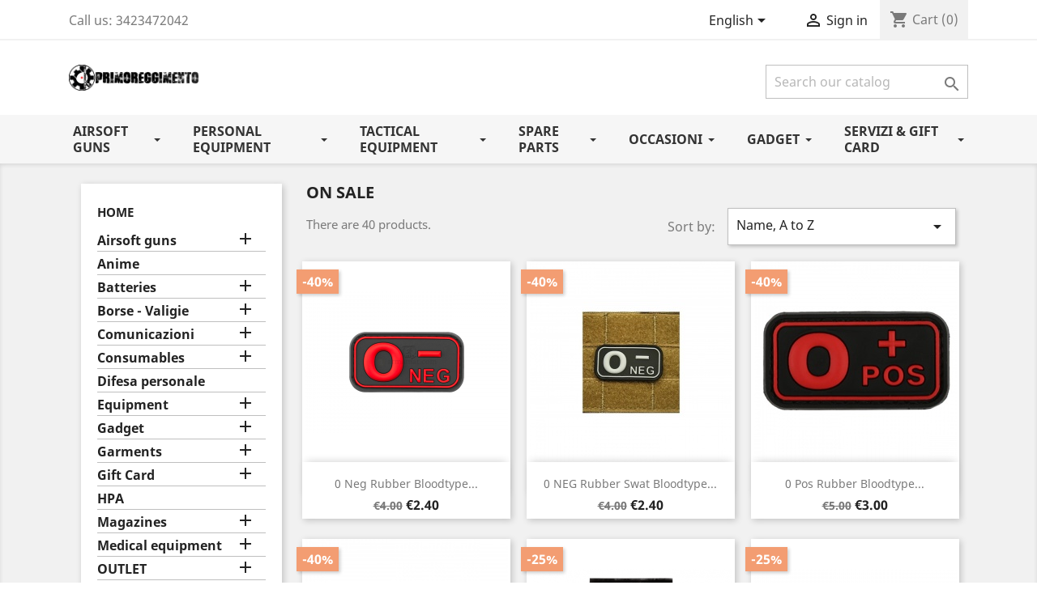

--- FILE ---
content_type: text/html; charset=utf-8
request_url: https://www.primoreggimento.com/en/prices-drop
body_size: 21647
content:
<!doctype html>
<html lang="en">

  <head>
    
      
  <meta charset="utf-8">


  <meta http-equiv="x-ua-compatible" content="ie=edge">



  <title>Prices drop</title>
  <meta name="description" content="Our special products">
  <meta name="keywords" content="">
      
                  <link rel="alternate" href="https://www.primoreggimento.com/it/offerte" hreflang="it">
                  <link rel="alternate" href="https://www.primoreggimento.com/en/prices-drop" hreflang="en-us">
        



  <meta name="viewport" content="width=device-width, initial-scale=1">



  <link rel="icon" type="image/vnd.microsoft.icon" href="/img/favicon.ico?1686670996">
  <link rel="shortcut icon" type="image/x-icon" href="/img/favicon.ico?1686670996">



    <link rel="stylesheet" href="https://www.primoreggimento.com/themes/classic/assets/cache/theme-fa1fe4136.css" type="text/css" media="all">




  

  <script type="text/javascript">
        var prestashop = {"cart":{"products":[],"totals":{"total":{"type":"total","label":"Total","amount":0,"value":"\u20ac0.00"},"total_including_tax":{"type":"total","label":"Total (tax incl.)","amount":0,"value":"\u20ac0.00"},"total_excluding_tax":{"type":"total","label":"Total (tax excl.)","amount":0,"value":"\u20ac0.00"}},"subtotals":{"products":{"type":"products","label":"Subtotal","amount":0,"value":"\u20ac0.00"},"discounts":null,"shipping":{"type":"shipping","label":"Shipping","amount":0,"value":"Free"},"tax":null},"products_count":0,"summary_string":"0 items","vouchers":{"allowed":1,"added":[]},"discounts":[],"minimalPurchase":0,"minimalPurchaseRequired":""},"currency":{"name":"Euro","iso_code":"EUR","iso_code_num":"978","sign":"\u20ac"},"customer":{"lastname":null,"firstname":null,"email":null,"birthday":null,"newsletter":null,"newsletter_date_add":null,"optin":null,"website":null,"company":null,"siret":null,"ape":null,"is_logged":false,"gender":{"type":null,"name":null},"addresses":[]},"language":{"name":"English (English)","iso_code":"en","locale":"en-US","language_code":"en-us","is_rtl":"0","date_format_lite":"m\/d\/Y","date_format_full":"m\/d\/Y H:i:s","id":2},"page":{"title":"","canonical":null,"meta":{"title":"Prices drop","description":"Our special products","keywords":"","robots":"index"},"page_name":"prices-drop","body_classes":{"lang-en":true,"lang-rtl":false,"country-IT":true,"currency-EUR":true,"layout-left-column":true,"page-prices-drop":true,"tax-display-enabled":true},"admin_notifications":[]},"shop":{"name":"PRIMOREGGIMENTO.COM","logo":"\/img\/primoreggimento-logo-1686670996.jpg","stores_icon":"\/img\/logo_stores.png","favicon":"\/img\/favicon.ico"},"urls":{"base_url":"https:\/\/www.primoreggimento.com\/","current_url":"https:\/\/www.primoreggimento.com\/en\/prices-drop","shop_domain_url":"https:\/\/www.primoreggimento.com","img_ps_url":"https:\/\/www.primoreggimento.com\/img\/","img_cat_url":"https:\/\/www.primoreggimento.com\/img\/c\/","img_lang_url":"https:\/\/www.primoreggimento.com\/img\/l\/","img_prod_url":"https:\/\/www.primoreggimento.com\/img\/p\/","img_manu_url":"https:\/\/www.primoreggimento.com\/img\/m\/","img_sup_url":"https:\/\/www.primoreggimento.com\/img\/su\/","img_ship_url":"https:\/\/www.primoreggimento.com\/img\/s\/","img_store_url":"https:\/\/www.primoreggimento.com\/img\/st\/","img_col_url":"https:\/\/www.primoreggimento.com\/img\/co\/","img_url":"https:\/\/www.primoreggimento.com\/themes\/classic\/assets\/img\/","css_url":"https:\/\/www.primoreggimento.com\/themes\/classic\/assets\/css\/","js_url":"https:\/\/www.primoreggimento.com\/themes\/classic\/assets\/js\/","pic_url":"https:\/\/www.primoreggimento.com\/upload\/","pages":{"address":"https:\/\/www.primoreggimento.com\/en\/address","addresses":"https:\/\/www.primoreggimento.com\/en\/addresses","authentication":"https:\/\/www.primoreggimento.com\/en\/login","cart":"https:\/\/www.primoreggimento.com\/en\/cart","category":"https:\/\/www.primoreggimento.com\/en\/index.php?controller=category","cms":"https:\/\/www.primoreggimento.com\/en\/index.php?controller=cms","contact":"https:\/\/www.primoreggimento.com\/en\/contact-us","discount":"https:\/\/www.primoreggimento.com\/en\/discount","guest_tracking":"https:\/\/www.primoreggimento.com\/en\/guest-tracking","history":"https:\/\/www.primoreggimento.com\/en\/order-history","identity":"https:\/\/www.primoreggimento.com\/en\/identity","index":"https:\/\/www.primoreggimento.com\/en\/","my_account":"https:\/\/www.primoreggimento.com\/en\/my-account","order_confirmation":"https:\/\/www.primoreggimento.com\/en\/order-confirmation","order_detail":"https:\/\/www.primoreggimento.com\/en\/index.php?controller=order-detail","order_follow":"https:\/\/www.primoreggimento.com\/en\/order-follow","order":"https:\/\/www.primoreggimento.com\/en\/order","order_return":"https:\/\/www.primoreggimento.com\/en\/index.php?controller=order-return","order_slip":"https:\/\/www.primoreggimento.com\/en\/credit-slip","pagenotfound":"https:\/\/www.primoreggimento.com\/en\/page-not-found","password":"https:\/\/www.primoreggimento.com\/en\/password-recovery","pdf_invoice":"https:\/\/www.primoreggimento.com\/en\/index.php?controller=pdf-invoice","pdf_order_return":"https:\/\/www.primoreggimento.com\/en\/index.php?controller=pdf-order-return","pdf_order_slip":"https:\/\/www.primoreggimento.com\/en\/index.php?controller=pdf-order-slip","prices_drop":"https:\/\/www.primoreggimento.com\/en\/prices-drop","product":"https:\/\/www.primoreggimento.com\/en\/index.php?controller=product","search":"https:\/\/www.primoreggimento.com\/en\/search","sitemap":"https:\/\/www.primoreggimento.com\/en\/Sitemap","stores":"https:\/\/www.primoreggimento.com\/en\/stores","supplier":"https:\/\/www.primoreggimento.com\/en\/index.php?controller=supplier","register":"https:\/\/www.primoreggimento.com\/en\/login?create_account=1","order_login":"https:\/\/www.primoreggimento.com\/en\/order?login=1"},"alternative_langs":{"it":"https:\/\/www.primoreggimento.com\/it\/offerte","en-us":"https:\/\/www.primoreggimento.com\/en\/prices-drop"},"theme_assets":"\/themes\/classic\/assets\/","actions":{"logout":"https:\/\/www.primoreggimento.com\/en\/?mylogout="},"no_picture_image":{"bySize":{"small_default":{"url":"https:\/\/www.primoreggimento.com\/img\/p\/en-default-small_default.jpg","width":98,"height":98},"cart_default":{"url":"https:\/\/www.primoreggimento.com\/img\/p\/en-default-cart_default.jpg","width":125,"height":125},"home_default":{"url":"https:\/\/www.primoreggimento.com\/img\/p\/en-default-home_default.jpg","width":250,"height":250},"medium_default":{"url":"https:\/\/www.primoreggimento.com\/img\/p\/en-default-medium_default.jpg","width":452,"height":452},"large_default":{"url":"https:\/\/www.primoreggimento.com\/img\/p\/en-default-large_default.jpg","width":800,"height":800}},"small":{"url":"https:\/\/www.primoreggimento.com\/img\/p\/en-default-small_default.jpg","width":98,"height":98},"medium":{"url":"https:\/\/www.primoreggimento.com\/img\/p\/en-default-home_default.jpg","width":250,"height":250},"large":{"url":"https:\/\/www.primoreggimento.com\/img\/p\/en-default-large_default.jpg","width":800,"height":800},"legend":""}},"configuration":{"display_taxes_label":true,"is_catalog":false,"show_prices":true,"opt_in":{"partner":true},"quantity_discount":{"type":"price","label":"Price"},"voucher_enabled":1,"return_enabled":0},"field_required":[],"breadcrumb":{"links":[{"title":"Home","url":"https:\/\/www.primoreggimento.com\/en\/"}],"count":1},"link":{"protocol_link":"https:\/\/","protocol_content":"https:\/\/"},"time":1769282878,"static_token":"671f0f7a93a1e36de6aa1be7eb5a79cb","token":"4d9988cc2a776bf63fe396946ff187c3"};
      </script>



  <style>.mm_menu_content_title{
    font-family: inherit!important;
}
.ets_mm_megamenu .mm_menus_li .h4,
.ets_mm_megamenu .mm_menus_li .h5,
.ets_mm_megamenu .mm_menus_li .h6,
.ets_mm_megamenu .mm_menus_li .h1,
.ets_mm_megamenu .mm_menus_li .h2,
.ets_mm_megamenu .mm_menus_li .h3,
.ets_mm_megamenu .mm_menus_li .h4 *:not(i),
.ets_mm_megamenu .mm_menus_li .h5 *:not(i),
.ets_mm_megamenu .mm_menus_li .h6 *:not(i),
.ets_mm_megamenu .mm_menus_li .h1 *:not(i),
.ets_mm_megamenu .mm_menus_li .h2 *:not(i),
.ets_mm_megamenu .mm_menus_li .h3 *:not(i),
.ets_mm_megamenu .mm_menus_li > a{
    font-family: inherit;
}
.ets_mm_megamenu *:not(.fa):not(i){
    font-family: inherit;
}

.ets_mm_block *{
    font-size: 14px;
}    

@media (min-width: 768px){
/*layout 1*/
    .ets_mm_megamenu.layout_layout1{
        background: ;
    }
    .layout_layout1 .ets_mm_megamenu_content{
      background: linear-gradient(#FFFFFF, #F2F2F2) repeat scroll 0 0 rgba(0, 0, 0, 0);
      background: -webkit-linear-gradient(#FFFFFF, #F2F2F2) repeat scroll 0 0 rgba(0, 0, 0, 0);
      background: -o-linear-gradient(#FFFFFF, #F2F2F2) repeat scroll 0 0 rgba(0, 0, 0, 0);
    }
    .ets_mm_megamenu.layout_layout1:not(.ybc_vertical_menu) .mm_menus_ul{
         background: ;
    }

    #header .layout_layout1:not(.ybc_vertical_menu) .mm_menus_li > a,
    .layout_layout1 .ybc-menu-vertical-button,
    .layout_layout1 .mm_extra_item *{
        color: #484848
    }
    .layout_layout1 .ybc-menu-vertical-button .ybc-menu-button-toggle_icon_default .icon-bar{
        background-color: #484848
    }
    .layout_layout1:not(.click_open_submenu) .mm_menus_li:hover > a,
    .layout_layout1.click_open_submenu .mm_menus_li.open_li > a,
    .layout_layout1 .mm_menus_li.active > a,
    #header .layout_layout1:not(.click_open_submenu) .mm_menus_li:hover > a,
    #header .layout_layout1.click_open_submenu .mm_menus_li.open_li > a,
    #header .layout_layout1 .mm_menus_li.menu_hover > a,
    .layout_layout1:hover .ybc-menu-vertical-button,
    .layout_layout1 .mm_extra_item button[type="submit"]:hover i,
    #header .layout_layout1 .mm_menus_li.active > a{
        color: #ec4249;
    }
    
    .layout_layout1:not(.ybc_vertical_menu):not(.click_open_submenu) .mm_menus_li > a:before,
    .layout_layout1:not(.ybc_vertical_menu).click_open_submenu .mm_menus_li.open_li > a:before,
    .layout_layout1.ybc_vertical_menu:hover .ybc-menu-vertical-button:before,
    .layout_layout1:hover .ybc-menu-vertical-button .ybc-menu-button-toggle_icon_default .icon-bar,
    .ybc-menu-vertical-button.layout_layout1:hover{background-color: #ec4249;}
    
    .layout_layout1:not(.ybc_vertical_menu):not(.click_open_submenu) .mm_menus_li:hover > a,
    .layout_layout1:not(.ybc_vertical_menu).click_open_submenu .mm_menus_li.open_li > a,
    .layout_layout1:not(.ybc_vertical_menu) .mm_menus_li.menu_hover > a,
    .ets_mm_megamenu.layout_layout1.ybc_vertical_menu:hover,
    #header .layout_layout1:not(.ybc_vertical_menu):not(.click_open_submenu) .mm_menus_li:hover > a,
    #header .layout_layout1:not(.ybc_vertical_menu).click_open_submenu .mm_menus_li.open_li > a,
    #header .layout_layout1:not(.ybc_vertical_menu) .mm_menus_li.menu_hover > a,
    .ets_mm_megamenu.layout_layout1.ybc_vertical_menu:hover{
        background: #ffffff;
    }
    
    .layout_layout1.ets_mm_megamenu .mm_columns_ul,
    .layout_layout1.ybc_vertical_menu .mm_menus_ul{
        background-color: #ffffff;
    }
    #header .layout_layout1 .ets_mm_block_content a,
    #header .layout_layout1 .ets_mm_block_content p,
    .layout_layout1.ybc_vertical_menu .mm_menus_li > a,
    #header .layout_layout1.ybc_vertical_menu .mm_menus_li > a{
        color: #414141;
    }
    
    .layout_layout1 .mm_columns_ul .h1,
    .layout_layout1 .mm_columns_ul .h2,
    .layout_layout1 .mm_columns_ul .h3,
    .layout_layout1 .mm_columns_ul .h4,
    .layout_layout1 .mm_columns_ul .h5,
    .layout_layout1 .mm_columns_ul .h6,
    .layout_layout1 .mm_columns_ul .ets_mm_block > .h1 a,
    .layout_layout1 .mm_columns_ul .ets_mm_block > .h2 a,
    .layout_layout1 .mm_columns_ul .ets_mm_block > .h3 a,
    .layout_layout1 .mm_columns_ul .ets_mm_block > .h4 a,
    .layout_layout1 .mm_columns_ul .ets_mm_block > .h5 a,
    .layout_layout1 .mm_columns_ul .ets_mm_block > .h6 a,
    #header .layout_layout1 .mm_columns_ul .ets_mm_block > .h1 a,
    #header .layout_layout1 .mm_columns_ul .ets_mm_block > .h2 a,
    #header .layout_layout1 .mm_columns_ul .ets_mm_block > .h3 a,
    #header .layout_layout1 .mm_columns_ul .ets_mm_block > .h4 a,
    #header .layout_layout1 .mm_columns_ul .ets_mm_block > .h5 a,
    #header .layout_layout1 .mm_columns_ul .ets_mm_block > .h6 a,
    .layout_layout1 .mm_columns_ul .h1,
    .layout_layout1 .mm_columns_ul .h2,
    .layout_layout1 .mm_columns_ul .h3,
    .layout_layout1 .mm_columns_ul .h4,
    .layout_layout1 .mm_columns_ul .h5,
    .layout_layout1 .mm_columns_ul .h6{
        color: #414141;
    }
    
    
    .layout_layout1 li:hover > a,
    .layout_layout1 li > a:hover,
    .layout_layout1 .mm_tabs_li.open .mm_tab_toggle_title,
    .layout_layout1 .mm_tabs_li.open .mm_tab_toggle_title a,
    .layout_layout1 .mm_tabs_li:hover .mm_tab_toggle_title,
    .layout_layout1 .mm_tabs_li:hover .mm_tab_toggle_title a,
    #header .layout_layout1 .mm_tabs_li.open .mm_tab_toggle_title,
    #header .layout_layout1 .mm_tabs_li.open .mm_tab_toggle_title a,
    #header .layout_layout1 .mm_tabs_li:hover .mm_tab_toggle_title,
    #header .layout_layout1 .mm_tabs_li:hover .mm_tab_toggle_title a,
    .layout_layout1.ybc_vertical_menu .mm_menus_li > a,
    #header .layout_layout1 li:hover > a,
    .layout_layout1.ybc_vertical_menu:not(.click_open_submenu) .mm_menus_li:hover > a,
    .layout_layout1.ybc_vertical_menu.click_open_submenu .mm_menus_li.open_li > a,
    #header .layout_layout1.ybc_vertical_menu:not(.click_open_submenu) .mm_menus_li:hover > a,
    #header .layout_layout1.ybc_vertical_menu.click_open_submenu .mm_menus_li.open_li > a,
    #header .layout_layout1 .mm_columns_ul .mm_block_type_product .product-title > a:hover,
    #header .layout_layout1 li > a:hover{color: #ec4249;}
    
    
/*end layout 1*/
    
    
    /*layout 2*/
    .ets_mm_megamenu.layout_layout2{
        background-color: #3cabdb;
    }
    
    #header .layout_layout2:not(.ybc_vertical_menu) .mm_menus_li > a,
    .layout_layout2 .ybc-menu-vertical-button,
    .layout_layout2 .mm_extra_item *{
        color: #ffffff
    }
    .layout_layout2 .ybc-menu-vertical-button .ybc-menu-button-toggle_icon_default .icon-bar{
        background-color: #ffffff
    }
    .layout_layout2:not(.ybc_vertical_menu):not(.click_open_submenu) .mm_menus_li:hover > a,
    .layout_layout2:not(.ybc_vertical_menu).click_open_submenu .mm_menus_li.open_li > a,
    .layout_layout2:not(.ybc_vertical_menu) .mm_menus_li.active > a,
    #header .layout_layout2:not(.ybc_vertical_menu):not(.click_open_submenu) .mm_menus_li:hover > a,
    #header .layout_layout2:not(.ybc_vertical_menu).click_open_submenu .mm_menus_li.open_li > a,
    .layout_layout2:hover .ybc-menu-vertical-button,
    .layout_layout2 .mm_extra_item button[type="submit"]:hover i,
    #header .layout_layout2:not(.ybc_vertical_menu) .mm_menus_li.active > a{color: #ffffff;}
    
    .layout_layout2:hover .ybc-menu-vertical-button .ybc-menu-button-toggle_icon_default .icon-bar{
        background-color: #ffffff;
    }
    .layout_layout2:not(.ybc_vertical_menu):not(.click_open_submenu) .mm_menus_li:hover > a,
    .layout_layout2:not(.ybc_vertical_menu).click_open_submenu .mm_menus_li.open_li > a,
    #header .layout_layout2:not(.ybc_vertical_menu):not(.click_open_submenu) .mm_menus_li:hover > a,
    #header .layout_layout2:not(.ybc_vertical_menu).click_open_submenu .mm_menus_li.open_li > a,
    .ets_mm_megamenu.layout_layout2.ybc_vertical_menu:hover{
        background-color: #50b4df;
    }
    
    .layout_layout2.ets_mm_megamenu .mm_columns_ul,
    .layout_layout2.ybc_vertical_menu .mm_menus_ul{
        background-color: #ffffff;
    }
    #header .layout_layout2 .ets_mm_block_content a,
    .layout_layout2.ybc_vertical_menu .mm_menus_li > a,
    #header .layout_layout2.ybc_vertical_menu .mm_menus_li > a,
    #header .layout_layout2 .ets_mm_block_content p{
        color: #666666;
    }
    
    .layout_layout2 .mm_columns_ul .h1,
    .layout_layout2 .mm_columns_ul .h2,
    .layout_layout2 .mm_columns_ul .h3,
    .layout_layout2 .mm_columns_ul .h4,
    .layout_layout2 .mm_columns_ul .h5,
    .layout_layout2 .mm_columns_ul .h6,
    .layout_layout2 .mm_columns_ul .ets_mm_block > .h1 a,
    .layout_layout2 .mm_columns_ul .ets_mm_block > .h2 a,
    .layout_layout2 .mm_columns_ul .ets_mm_block > .h3 a,
    .layout_layout2 .mm_columns_ul .ets_mm_block > .h4 a,
    .layout_layout2 .mm_columns_ul .ets_mm_block > .h5 a,
    .layout_layout2 .mm_columns_ul .ets_mm_block > .h6 a,
    #header .layout_layout2 .mm_columns_ul .ets_mm_block > .h1 a,
    #header .layout_layout2 .mm_columns_ul .ets_mm_block > .h2 a,
    #header .layout_layout2 .mm_columns_ul .ets_mm_block > .h3 a,
    #header .layout_layout2 .mm_columns_ul .ets_mm_block > .h4 a,
    #header .layout_layout2 .mm_columns_ul .ets_mm_block > .h5 a,
    #header .layout_layout2 .mm_columns_ul .ets_mm_block > .h6 a,
    .layout_layout2 .mm_columns_ul .h1,
    .layout_layout2 .mm_columns_ul .h2,
    .layout_layout2 .mm_columns_ul .h3,
    .layout_layout2 .mm_columns_ul .h4,
    .layout_layout2 .mm_columns_ul .h5,
    .layout_layout2 .mm_columns_ul .h6{
        color: #414141;
    }
    
    
    .layout_layout2 li:hover > a,
    .layout_layout2 li > a:hover,
    .layout_layout2 .mm_tabs_li.open .mm_tab_toggle_title,
    .layout_layout2 .mm_tabs_li.open .mm_tab_toggle_title a,
    .layout_layout2 .mm_tabs_li:hover .mm_tab_toggle_title,
    .layout_layout2 .mm_tabs_li:hover .mm_tab_toggle_title a,
    #header .layout_layout2 .mm_tabs_li.open .mm_tab_toggle_title,
    #header .layout_layout2 .mm_tabs_li.open .mm_tab_toggle_title a,
    #header .layout_layout2 .mm_tabs_li:hover .mm_tab_toggle_title,
    #header .layout_layout2 .mm_tabs_li:hover .mm_tab_toggle_title a,
    #header .layout_layout2 li:hover > a,
    .layout_layout2.ybc_vertical_menu .mm_menus_li > a,
    .layout_layout2.ybc_vertical_menu:not(.click_open_submenu) .mm_menus_li:hover > a,
    .layout_layout2.ybc_vertical_menu.click_open_submenu .mm_menus_li.open_li > a,
    #header .layout_layout2.ybc_vertical_menu:not(.click_open_submenu) .mm_menus_li:hover > a,
    #header .layout_layout2.ybc_vertical_menu.click_open_submenu.open_li .mm_menus_li > a,
    #header .layout_layout2 .mm_columns_ul .mm_block_type_product .product-title > a:hover,
    #header .layout_layout2 li > a:hover{color: #fc4444;}
    
    
    
    /*layout 3*/
    .ets_mm_megamenu.layout_layout3,
    .layout_layout3 .mm_tab_li_content{
        background-color: #333333;
        
    }
    #header .layout_layout3:not(.ybc_vertical_menu) .mm_menus_li > a,
    .layout_layout3 .ybc-menu-vertical-button,
    .layout_layout3 .mm_extra_item *{
        color: #ffffff
    }
    .layout_layout3 .ybc-menu-vertical-button .ybc-menu-button-toggle_icon_default .icon-bar{
        background-color: #ffffff
    }
    .layout_layout3:not(.click_open_submenu) .mm_menus_li:hover > a,
    .layout_layout3.click_open_submenu .mm_menus_li.open_li > a,
    .layout_layout3 .mm_menus_li.active > a,
    .layout_layout3 .mm_extra_item button[type="submit"]:hover i,
    #header .layout_layout3:not(.click_open_submenu) .mm_menus_li:hover > a,
    #header .layout_layout3.click_open_submenu .mm_menus_li.open_li > a,
    #header .layout_layout3 .mm_menus_li.active > a,
    .layout_layout3:hover .ybc-menu-vertical-button,
    .layout_layout3:hover .ybc-menu-vertical-button .ybc-menu-button-toggle_icon_default .icon-bar{
        color: #ffffff;
    }
    
    .layout_layout3:not(.ybc_vertical_menu):not(.click_open_submenu) .mm_menus_li:hover > a,
    .layout_layout3:not(.ybc_vertical_menu).click_open_submenu .mm_menus_li.open_li > a,
    #header .layout_layout3:not(.ybc_vertical_menu):not(.click_open_submenu) .mm_menus_li:hover > a,
    #header .layout_layout3:not(.ybc_vertical_menu).click_open_submenu .mm_menus_li.open_li > a,
    .ets_mm_megamenu.layout_layout3.ybc_vertical_menu:hover,
    .layout_layout3 .mm_tabs_li.open .mm_columns_contents_ul,
    .layout_layout3 .mm_tabs_li.open .mm_tab_li_content {
        background-color: #000000;
    }
    .layout_layout3 .mm_tabs_li.open.mm_tabs_has_content .mm_tab_li_content .mm_tab_name::before{
        border-right-color: #000000;
    }
    .layout_layout3.ets_mm_megamenu .mm_columns_ul,
    .ybc_vertical_menu.layout_layout3 .mm_menus_ul.ets_mn_submenu_full_height .mm_menus_li:hover a::before,
    .layout_layout3.ybc_vertical_menu .mm_menus_ul{
        background-color: #000000;
        border-color: #000000;
    }
    #header .layout_layout3 .ets_mm_block_content a,
    #header .layout_layout3 .ets_mm_block_content p,
    .layout_layout3.ybc_vertical_menu .mm_menus_li > a,
    #header .layout_layout3.ybc_vertical_menu .mm_menus_li > a{
        color: #dcdcdc;
    }
    
    .layout_layout3 .mm_columns_ul .h1,
    .layout_layout3 .mm_columns_ul .h2,
    .layout_layout3 .mm_columns_ul .h3,
    .layout_layout3 .mm_columns_ul .h4,
    .layout_layout3 .mm_columns_ul .h5,
    .layout_layout3 .mm_columns_ul .h6,
    .layout_layout3 .mm_columns_ul .ets_mm_block > .h1 a,
    .layout_layout3 .mm_columns_ul .ets_mm_block > .h2 a,
    .layout_layout3 .mm_columns_ul .ets_mm_block > .h3 a,
    .layout_layout3 .mm_columns_ul .ets_mm_block > .h4 a,
    .layout_layout3 .mm_columns_ul .ets_mm_block > .h5 a,
    .layout_layout3 .mm_columns_ul .ets_mm_block > .h6 a,
    #header .layout_layout3 .mm_columns_ul .ets_mm_block > .h1 a,
    #header .layout_layout3 .mm_columns_ul .ets_mm_block > .h2 a,
    #header .layout_layout3 .mm_columns_ul .ets_mm_block > .h3 a,
    #header .layout_layout3 .mm_columns_ul .ets_mm_block > .h4 a,
    #header .layout_layout3 .mm_columns_ul .ets_mm_block > .h5 a,
    #header .layout_layout3 .mm_columns_ul .ets_mm_block > .h6 a,
    .layout_layout3 .mm_columns_ul .h1,
    .layout_layout3 .mm_columns_ul .h2,
    .layout_layout3 .mm_columns_ul .h3,
    .layout_layout3.ybc_vertical_menu:not(.click_open_submenu) .mm_menus_li:hover > a,
    .layout_layout3.ybc_vertical_menu.click_open_submenu .mm_menus_li.open_li > a,
    #header .layout_layout3.ybc_vertical_menu:not(.click_open_submenu) .mm_menus_li:hover > a,
    #header .layout_layout3.ybc_vertical_menu.click_open_submenu .mm_menus_li.open_li > a,
    .layout_layout3 .mm_columns_ul .h4,
    .layout_layout3 .mm_columns_ul .h5,
    .layout_layout3 .mm_columns_ul .h6{
        color: #ec4249;
    }
    
    
    .layout_layout3 li:hover > a,
    .layout_layout3 li > a:hover,
    .layout_layout3 .mm_tabs_li.open .mm_tab_toggle_title,
    .layout_layout3 .mm_tabs_li.open .mm_tab_toggle_title a,
    .layout_layout3 .mm_tabs_li:hover .mm_tab_toggle_title,
    .layout_layout3 .mm_tabs_li:hover .mm_tab_toggle_title a,
    #header .layout_layout3 .mm_tabs_li.open .mm_tab_toggle_title,
    #header .layout_layout3 .mm_tabs_li.open .mm_tab_toggle_title a,
    #header .layout_layout3 .mm_tabs_li:hover .mm_tab_toggle_title,
    #header .layout_layout3 .mm_tabs_li:hover .mm_tab_toggle_title a,
    #header .layout_layout3 li:hover > a,
    #header .layout_layout3 .mm_columns_ul .mm_block_type_product .product-title > a:hover,
    #header .layout_layout3 li > a:hover,
    .layout_layout3.ybc_vertical_menu .mm_menus_li > a,
    .layout_layout3 .has-sub .ets_mm_categories li > a:hover,
    #header .layout_layout3 .has-sub .ets_mm_categories li > a:hover{color: #fc4444;}
    
    
    /*layout 4*/
    
    .ets_mm_megamenu.layout_layout4{
        background-color: #ffffff;
    }
    .ets_mm_megamenu.layout_layout4:not(.ybc_vertical_menu) .mm_menus_ul{
         background: #ffffff;
    }

    #header .layout_layout4:not(.ybc_vertical_menu) .mm_menus_li > a,
    .layout_layout4 .ybc-menu-vertical-button,
    .layout_layout4 .mm_extra_item *{
        color: #333333
    }
    .layout_layout4 .ybc-menu-vertical-button .ybc-menu-button-toggle_icon_default .icon-bar{
        background-color: #333333
    }
    
    .layout_layout4:not(.click_open_submenu) .mm_menus_li:hover > a,
    .layout_layout4.click_open_submenu .mm_menus_li.open_li > a,
    .layout_layout4 .mm_menus_li.active > a,
    #header .layout_layout4:not(.click_open_submenu) .mm_menus_li:hover > a,
    #header .layout_layout4.click_open_submenu .mm_menus_li.open_li > a,
    .layout_layout4:hover .ybc-menu-vertical-button,
    #header .layout_layout4 .mm_menus_li.active > a{color: #ffffff;}
    
    .layout_layout4:hover .ybc-menu-vertical-button .ybc-menu-button-toggle_icon_default .icon-bar{
        background-color: #ffffff;
    }
    
    .layout_layout4:not(.ybc_vertical_menu):not(.click_open_submenu) .mm_menus_li:hover > a,
    .layout_layout4:not(.ybc_vertical_menu).click_open_submenu .mm_menus_li.open_li > a,
    .layout_layout4:not(.ybc_vertical_menu) .mm_menus_li.active > a,
    .layout_layout4:not(.ybc_vertical_menu) .mm_menus_li:hover > span, 
    .layout_layout4:not(.ybc_vertical_menu) .mm_menus_li.active > span,
    #header .layout_layout4:not(.ybc_vertical_menu):not(.click_open_submenu) .mm_menus_li:hover > a,
    #header .layout_layout4:not(.ybc_vertical_menu).click_open_submenu .mm_menus_li.open_li > a,
    #header .layout_layout4:not(.ybc_vertical_menu) .mm_menus_li.active > a,
    .layout_layout4:not(.ybc_vertical_menu):not(.click_open_submenu) .mm_menus_li:hover > a,
    .layout_layout4:not(.ybc_vertical_menu).click_open_submenu .mm_menus_li.open_li > a,
    #header .layout_layout4:not(.ybc_vertical_menu):not(.click_open_submenu) .mm_menus_li:hover > a,
    #header .layout_layout4:not(.ybc_vertical_menu).click_open_submenu .mm_menus_li.open_li > a,
    .ets_mm_megamenu.layout_layout4.ybc_vertical_menu:hover,
    #header .layout_layout4 .mm_menus_li:hover > span, 
    #header .layout_layout4 .mm_menus_li.active > span{
        background-color: #ec4249;
    }
    .layout_layout4 .ets_mm_megamenu_content {
      border-bottom-color: #ec4249;
    }
    
    .layout_layout4.ets_mm_megamenu .mm_columns_ul,
    .ybc_vertical_menu.layout_layout4 .mm_menus_ul .mm_menus_li:hover a::before,
    .layout_layout4.ybc_vertical_menu .mm_menus_ul{
        background-color: #ffffff;
    }
    #header .layout_layout4 .ets_mm_block_content a,
    .layout_layout4.ybc_vertical_menu .mm_menus_li > a,
    #header .layout_layout4.ybc_vertical_menu .mm_menus_li > a,
    #header .layout_layout4 .ets_mm_block_content p{
        color: #666666;
    }
    
    .layout_layout4 .mm_columns_ul .h1,
    .layout_layout4 .mm_columns_ul .h2,
    .layout_layout4 .mm_columns_ul .h3,
    .layout_layout4 .mm_columns_ul .h4,
    .layout_layout4 .mm_columns_ul .h5,
    .layout_layout4 .mm_columns_ul .h6,
    .layout_layout4 .mm_columns_ul .ets_mm_block > .h1 a,
    .layout_layout4 .mm_columns_ul .ets_mm_block > .h2 a,
    .layout_layout4 .mm_columns_ul .ets_mm_block > .h3 a,
    .layout_layout4 .mm_columns_ul .ets_mm_block > .h4 a,
    .layout_layout4 .mm_columns_ul .ets_mm_block > .h5 a,
    .layout_layout4 .mm_columns_ul .ets_mm_block > .h6 a,
    #header .layout_layout4 .mm_columns_ul .ets_mm_block > .h1 a,
    #header .layout_layout4 .mm_columns_ul .ets_mm_block > .h2 a,
    #header .layout_layout4 .mm_columns_ul .ets_mm_block > .h3 a,
    #header .layout_layout4 .mm_columns_ul .ets_mm_block > .h4 a,
    #header .layout_layout4 .mm_columns_ul .ets_mm_block > .h5 a,
    #header .layout_layout4 .mm_columns_ul .ets_mm_block > .h6 a,
    .layout_layout4 .mm_columns_ul .h1,
    .layout_layout4 .mm_columns_ul .h2,
    .layout_layout4 .mm_columns_ul .h3,
    .layout_layout4 .mm_columns_ul .h4,
    .layout_layout4 .mm_columns_ul .h5,
    .layout_layout4 .mm_columns_ul .h6{
        color: #414141;
    }
    
    .layout_layout4 li:hover > a,
    .layout_layout4 li > a:hover,
    .layout_layout4 .mm_tabs_li.open .mm_tab_toggle_title,
    .layout_layout4 .mm_tabs_li.open .mm_tab_toggle_title a,
    .layout_layout4 .mm_tabs_li:hover .mm_tab_toggle_title,
    .layout_layout4 .mm_tabs_li:hover .mm_tab_toggle_title a,
    #header .layout_layout4 .mm_tabs_li.open .mm_tab_toggle_title,
    #header .layout_layout4 .mm_tabs_li.open .mm_tab_toggle_title a,
    #header .layout_layout4 .mm_tabs_li:hover .mm_tab_toggle_title,
    #header .layout_layout4 .mm_tabs_li:hover .mm_tab_toggle_title a,
    #header .layout_layout4 li:hover > a,
    .layout_layout4.ybc_vertical_menu .mm_menus_li > a,
    .layout_layout4.ybc_vertical_menu:not(.click_open_submenu) .mm_menus_li:hover > a,
    .layout_layout4.ybc_vertical_menu.click_open_submenu .mm_menus_li.open_li > a,
    #header .layout_layout4.ybc_vertical_menu:not(.click_open_submenu) .mm_menus_li:hover > a,
    #header .layout_layout4.ybc_vertical_menu.click_open_submenu .mm_menus_li.open_li > a,
    #header .layout_layout4 .mm_columns_ul .mm_block_type_product .product-title > a:hover,
    #header .layout_layout4 li > a:hover{color: #ec4249;}
    
    /* end layout 4*/
    
    
    
    
    /* Layout 5*/
    .ets_mm_megamenu.layout_layout5{
        background-color: #f6f6f6;
    }
    .ets_mm_megamenu.layout_layout5:not(.ybc_vertical_menu) .mm_menus_ul{
         background: #f6f6f6;
    }
    
    #header .layout_layout5:not(.ybc_vertical_menu) .mm_menus_li > a,
    .layout_layout5 .ybc-menu-vertical-button,
    .layout_layout5 .mm_extra_item *{
        color: #333333
    }
    .layout_layout5 .ybc-menu-vertical-button .ybc-menu-button-toggle_icon_default .icon-bar{
        background-color: #333333
    }
    .layout_layout5:not(.click_open_submenu) .mm_menus_li:hover > a,
    .layout_layout5.click_open_submenu .mm_menus_li.open_li > a,
    .layout_layout5 .mm_menus_li.active > a,
    .layout_layout5 .mm_extra_item button[type="submit"]:hover i,
    #header .layout_layout5:not(.click_open_submenu) .mm_menus_li:hover > a,
    #header .layout_layout5.click_open_submenu .mm_menus_li.open_li > a,
    #header .layout_layout5 .mm_menus_li.active > a,
    .layout_layout5:hover .ybc-menu-vertical-button{
        color: #797979;
    }
    .layout_layout5:hover .ybc-menu-vertical-button .ybc-menu-button-toggle_icon_default .icon-bar{
        background-color: #797979;
    }
    
    .layout_layout5 .mm_menus_li > a:before{background-color: #797979;}
    

    .layout_layout5:not(.ybc_vertical_menu):not(.click_open_submenu) .mm_menus_li:hover > a,
    .layout_layout5:not(.ybc_vertical_menu).click_open_submenu .mm_menus_li.open_li > a,
    #header .layout_layout5:not(.ybc_vertical_menu):not(.click_open_submenu) .mm_menus_li:hover > a,
    #header .layout_layout5:not(.ybc_vertical_menu).click_open_submenu .mm_menus_li.open_li > a,
    .ets_mm_megamenu.layout_layout5.ybc_vertical_menu:hover,
    #header .layout_layout5:not(.click_open_submenu) .mm_menus_li:hover > a,
    #header .layout_layout5.click_open_submenu .mm_menus_li.open_li > a{
        background-color: ;
    }
    
    .layout_layout5.ets_mm_megamenu .mm_columns_ul,
    .ybc_vertical_menu.layout_layout5 .mm_menus_ul .mm_menus_li:hover a::before,
    .layout_layout5.ybc_vertical_menu .mm_menus_ul{
        background-color: #ffffff;
    }
    #header .layout_layout5 .ets_mm_block_content a,
    .layout_layout5.ybc_vertical_menu .mm_menus_li > a,
    #header .layout_layout5.ybc_vertical_menu .mm_menus_li > a,
    #header .layout_layout5 .ets_mm_block_content p{
        color: #333333;
    }
    
    .layout_layout5 .mm_columns_ul .h1,
    .layout_layout5 .mm_columns_ul .h2,
    .layout_layout5 .mm_columns_ul .h3,
    .layout_layout5 .mm_columns_ul .h4,
    .layout_layout5 .mm_columns_ul .h5,
    .layout_layout5 .mm_columns_ul .h6,
    .layout_layout5 .mm_columns_ul .ets_mm_block > .h1 a,
    .layout_layout5 .mm_columns_ul .ets_mm_block > .h2 a,
    .layout_layout5 .mm_columns_ul .ets_mm_block > .h3 a,
    .layout_layout5 .mm_columns_ul .ets_mm_block > .h4 a,
    .layout_layout5 .mm_columns_ul .ets_mm_block > .h5 a,
    .layout_layout5 .mm_columns_ul .ets_mm_block > .h6 a,
    #header .layout_layout5 .mm_columns_ul .ets_mm_block > .h1 a,
    #header .layout_layout5 .mm_columns_ul .ets_mm_block > .h2 a,
    #header .layout_layout5 .mm_columns_ul .ets_mm_block > .h3 a,
    #header .layout_layout5 .mm_columns_ul .ets_mm_block > .h4 a,
    #header .layout_layout5 .mm_columns_ul .ets_mm_block > .h5 a,
    #header .layout_layout5 .mm_columns_ul .ets_mm_block > .h6 a,
    .layout_layout5 .mm_columns_ul .h1,
    .layout_layout5 .mm_columns_ul .h2,
    .layout_layout5 .mm_columns_ul .h3,
    .layout_layout5 .mm_columns_ul .h4,
    .layout_layout5 .mm_columns_ul .h5,
    .layout_layout5 .mm_columns_ul .h6{
        color: #414141;
    }
    
    .layout_layout5 li:hover > a,
    .layout_layout5 li > a:hover,
    .layout_layout5 .mm_tabs_li.open .mm_tab_toggle_title,
    .layout_layout5 .mm_tabs_li.open .mm_tab_toggle_title a,
    .layout_layout5 .mm_tabs_li:hover .mm_tab_toggle_title,
    .layout_layout5 .mm_tabs_li:hover .mm_tab_toggle_title a,
    #header .layout_layout5 .mm_tabs_li.open .mm_tab_toggle_title,
    #header .layout_layout5 .mm_tabs_li.open .mm_tab_toggle_title a,
    #header .layout_layout5 .mm_tabs_li:hover .mm_tab_toggle_title,
    #header .layout_layout5 .mm_tabs_li:hover .mm_tab_toggle_title a,
    .layout_layout5.ybc_vertical_menu .mm_menus_li > a,
    #header .layout_layout5 li:hover > a,
    .layout_layout5.ybc_vertical_menu:not(.click_open_submenu) .mm_menus_li:hover > a,
    .layout_layout5.ybc_vertical_menu.click_open_submenu .mm_menus_li.open_li > a,
    #header .layout_layout5.ybc_vertical_menu:not(.click_open_submenu) .mm_menus_li:hover > a,
    #header .layout_layout5.ybc_vertical_menu.click_open_submenu .mm_menus_li.open_li > a,
    #header .layout_layout5 .mm_columns_ul .mm_block_type_product .product-title > a:hover,
    #header .layout_layout5 li > a:hover{color: #797979;}
    
    /*end layout 5*/
}


@media (max-width: 767px){
    .ybc-menu-vertical-button,
    .transition_floating .close_menu, 
    .transition_full .close_menu{
        background-color: #000000;
        color: #ffffff;
    }
    .transition_floating .close_menu *, 
    .transition_full .close_menu *,
    .ybc-menu-vertical-button .icon-bar{
        color: #ffffff;
    }

    .close_menu .icon-bar,
    .ybc-menu-vertical-button .icon-bar {
      background-color: #ffffff;
    }
    .mm_menus_back_icon{
        border-color: #ffffff;
    }
    
    .layout_layout1:not(.click_open_submenu) .mm_menus_li:hover > a,
    .layout_layout1.click_open_submenu .mm_menus_li.open_li > a,
    .layout_layout1 .mm_menus_li.menu_hover > a,
    #header .layout_layout1 .mm_menus_li.menu_hover > a,
    #header .layout_layout1:not(.click_open_submenu) .mm_menus_li:hover > a,
    #header .layout_layout1.click_open_submenu .mm_menus_li.open_li > a{
        color: #ec4249;
    }
    
    
    .layout_layout1:not(.click_open_submenu) .mm_menus_li:hover > a,
    .layout_layout1.click_open_submenu .mm_menus_li.open_li > a,
    .layout_layout1 .mm_menus_li.menu_hover > a,
    #header .layout_layout1 .mm_menus_li.menu_hover > a,
    #header .layout_layout1:not(.click_open_submenu) .mm_menus_li:hover > a,
    #header .layout_layout1.click_open_submenu .mm_menus_li.open_li > a{
        background-color: #ffffff;
    }
    .layout_layout1 li:hover > a,
    .layout_layout1 li > a:hover,
    #header .layout_layout1 li:hover > a,
    #header .layout_layout1 .mm_columns_ul .mm_block_type_product .product-title > a:hover,
    #header .layout_layout1 li > a:hover{
        color: #ec4249;
    }
    
    /*------------------------------------------------------*/
    
    
    .layout_layout2:not(.click_open_submenu) .mm_menus_li:hover > a,
    .layout_layout2.click_open_submenu .mm_menus_li.open_li > a,
    #header .layout_layout2:not(.click_open_submenu) .mm_menus_li:hover > a,
    #header .layout_layout2.click_open_submenu .mm_menus_li.open_li > a
    {color: #ffffff;}
    .layout_layout2 .mm_has_sub.mm_menus_li:hover .arrow::before{
        border-color: #ffffff;
    }
    
    .layout_layout2:not(.click_open_submenu) .mm_menus_li:hover > a,
    .layout_layout2.click_open_submenu .mm_menus_li.open_li > a,
    #header .layout_layout2:not(.click_open_submenu) .mm_menus_li:hover > a,
    #header .layout_layout2.click_open_submenu .mm_menus_li.open_li > a{
        background-color: #50b4df;
    }
    .layout_layout2 li:hover > a,
    .layout_layout2 li > a:hover,
    #header .layout_layout2 li:hover > a,
    #header .layout_layout2 .mm_columns_ul .mm_block_type_product .product-title > a:hover,
    #header .layout_layout2 li > a:hover{color: #fc4444;}
    
    /*------------------------------------------------------*/
    
    

    .layout_layout3:not(.click_open_submenu) .mm_menus_li:hover > a,
    .layout_layout3.click_open_submenu .mm_menus_li.open_li > a,
    #header .layout_layout3:not(.click_open_submenu) .mm_menus_li:hover > a,
    #header .layout_layout3.click_open_submenu .mm_menus_li.open_li > a{
        color: #ffffff;
    }
    .layout_layout3 .mm_has_sub.mm_menus_li:hover .arrow::before{
        border-color: #ffffff;
    }
    
    .layout_layout3:not(.click_open_submenu) .mm_menus_li:hover > a,
    .layout_layout3.click_open_submenu .mm_menus_li.open_li > a,
    #header .layout_layout3:not(.click_open_submenu) .mm_menus_li:hover > a,
    #header .layout_layout3.click_open_submenu .mm_menus_li.open_li > a{
        background-color: #000000;
    }
    .layout_layout3 li:hover > a,
    .layout_layout3 li > a:hover,
    #header .layout_layout3 li:hover > a,
    #header .layout_layout3 .mm_columns_ul .mm_block_type_product .product-title > a:hover,
    #header .layout_layout3 li > a:hover,
    .layout_layout3 .has-sub .ets_mm_categories li > a:hover,
    #header .layout_layout3 .has-sub .ets_mm_categories li > a:hover{color: #fc4444;}
    
    
    
    /*------------------------------------------------------*/
    
    
    .layout_layout4:not(.click_open_submenu) .mm_menus_li:hover > a,
    .layout_layout4.click_open_submenu .mm_menus_li.open_li > a,
    #header .layout_layout4:not(.click_open_submenu) .mm_menus_li:hover > a,
    #header .layout_layout4.click_open_submenu .mm_menus_li.open_li > a{
        color: #ffffff;
    }
    
    .layout_layout4 .mm_has_sub.mm_menus_li:hover .arrow::before{
        border-color: #ffffff;
    }
    
    .layout_layout4:not(.click_open_submenu) .mm_menus_li:hover > a,
    .layout_layout4.click_open_submenu .mm_menus_li.open_li > a,
    #header .layout_layout4:not(.click_open_submenu) .mm_menus_li:hover > a,
    #header .layout_layout4.click_open_submenu .mm_menus_li.open_li > a{
        background-color: #ec4249;
    }
    .layout_layout4 li:hover > a,
    .layout_layout4 li > a:hover,
    #header .layout_layout4 li:hover > a,
    #header .layout_layout4 .mm_columns_ul .mm_block_type_product .product-title > a:hover,
    #header .layout_layout4 li > a:hover{color: #ec4249;}
    
    
    /*------------------------------------------------------*/
    
    
    .layout_layout5:not(.click_open_submenu) .mm_menus_li:hover > a,
    .layout_layout5.click_open_submenu .mm_menus_li.open_li > a,
    #header .layout_layout5:not(.click_open_submenu) .mm_menus_li:hover > a,
    #header .layout_layout5.click_open_submenu .mm_menus_li.open_li > a{
        color: #797979;
    }

    .layout_layout5 .mm_has_sub.mm_menus_li:hover .arrow::before{
        border-color: #797979;
    }
    
    .layout_layout5:not(.click_open_submenu) .mm_menus_li:hover > a,
    .layout_layout5.click_open_submenu .mm_menus_li.open_li > a,
    #header .layout_layout5:not(.click_open_submenu) .mm_menus_li:hover > a,
    #header .layout_layout5.click_open_submenu .mm_menus_li.open_li > a{
        background-color: ;
    }
    .layout_layout5 li:hover > a,
    .layout_layout5 li > a:hover,
    #header .layout_layout5 li:hover > a,
    #header .layout_layout5 .mm_columns_ul .mm_block_type_product .product-title > a:hover,
    #header .layout_layout5 li > a:hover{color: #797979;}
    
    /*------------------------------------------------------*/
    


}


body .layout_layout1.ets_mm_megamenu::before {
    background-color: #000000;
}

body .layout_layout1.ets_mm_megamenu.bg_submenu::before {
    opacity: 0.5;
}

body .layout_layout2.ets_mm_megamenu::before {
    background-color: #000000;
}

body .layout_layout2.ets_mm_megamenu.bg_submenu::before {
    opacity: 0.5;
}

body .layout_layout3.ets_mm_megamenu::before {
    background-color: #000000;
}

body .layout_layout3.ets_mm_megamenu.bg_submenu::before {
    opacity: 0.5;
}

body .layout_layout4.ets_mm_megamenu::before {
    background-color: #000000;
}

body .layout_layout4.ets_mm_megamenu.bg_submenu::before {
    opacity: 0.5;
}

body .layout_layout5.ets_mm_megamenu::before {
    background-color: #000000;
}

body .layout_layout5.ets_mm_megamenu.bg_submenu::before {
    opacity: 0.5;
}












</style>
<script type="text/javascript">
    var Days_text = 'Day(s)';
    var Hours_text = 'Hr(s)';
    var Mins_text = 'Min(s)';
    var Sec_text = 'Sec(s)';
</script>



    
  </head>

  <body id="prices-drop" class="lang-en country-it currency-eur layout-left-column page-prices-drop tax-display-enabled">

    
      
    

    <main>
      
              

      <header id="header">
        
          
  <div class="header-banner">
    
  </div>



  <nav class="header-nav">
    <div class="container">
      <div class="row">
        <div class="hidden-sm-down">
          <div class="col-md-5 col-xs-12">
            <div id="_desktop_contact_link">
  <div id="contact-link">
                Call us: <span>3423472042</span>
      </div>
</div>

          </div>
          <div class="col-md-7 right-nav">
              <div id="_desktop_language_selector">
  <div class="language-selector-wrapper">
    <span id="language-selector-label" class="hidden-md-up">Language:</span>
    <div class="language-selector dropdown js-dropdown">
      <button data-toggle="dropdown" class="hidden-sm-down btn-unstyle" aria-haspopup="true" aria-expanded="false" aria-label="Language dropdown">
        <span class="expand-more">English</span>
        <i class="material-icons expand-more">&#xE5C5;</i>
      </button>
      <ul class="dropdown-menu hidden-sm-down" aria-labelledby="language-selector-label">
                  <li >
            <a href="https://www.primoreggimento.com/it/offerte" class="dropdown-item">Italiano</a>
          </li>
                  <li  class="current" >
            <a href="https://www.primoreggimento.com/en/prices-drop" class="dropdown-item">English</a>
          </li>
              </ul>
      <select class="link hidden-md-up" aria-labelledby="language-selector-label">
                  <option value="https://www.primoreggimento.com/it/offerte">Italiano</option>
                  <option value="https://www.primoreggimento.com/en/prices-drop" selected="selected">English</option>
              </select>
    </div>
  </div>
</div>
<div id="_desktop_user_info">
  <div class="user-info">
          <a
        href="https://www.primoreggimento.com/en/my-account"
        title="Log in to your customer account"
        rel="nofollow"
      >
        <i class="material-icons">&#xE7FF;</i>
        <span class="hidden-sm-down">Sign in</span>
      </a>
      </div>
</div>
<div id="_desktop_cart">
  <div class="blockcart cart-preview inactive" data-refresh-url="//www.primoreggimento.com/en/module/ps_shoppingcart/ajax">
    <div class="header">
              <i class="material-icons shopping-cart">shopping_cart</i>
        <span class="hidden-sm-down">Cart</span>
        <span class="cart-products-count">(0)</span>
          </div>
  </div>
</div>

          </div>
        </div>
        <div class="hidden-md-up text-sm-center mobile">
          <div class="float-xs-left" id="menu-icon">
            <i class="material-icons d-inline">&#xE5D2;</i>
          </div>
          <div class="float-xs-right" id="_mobile_cart"></div>
          <div class="float-xs-right" id="_mobile_user_info"></div>
          <div class="top-logo" id="_mobile_logo"></div>
          <div class="clearfix"></div>
        </div>
      </div>
    </div>
  </nav>



  <div class="header-top">
    <div class="container">
       <div class="row">
        <div class="col-md-2 hidden-sm-down" id="_desktop_logo">
                            <a href="https://www.primoreggimento.com/">
                  <img class="logo img-responsive" src="/img/primoreggimento-logo-1686670996.jpg" alt="PRIMOREGGIMENTO.COM">
                </a>
                    </div>
        <div class="col-md-10 col-sm-12 position-static">
          <!-- Block search module TOP -->
<div id="search_widget" class="search-widget" data-search-controller-url="//www.primoreggimento.com/en/search">
	<form method="get" action="//www.primoreggimento.com/en/search">
		<input type="hidden" name="controller" value="search">
		<input type="text" name="s" value="" placeholder="Search our catalog" aria-label="Search">
		<button type="submit">
			<i class="material-icons search">&#xE8B6;</i>
      <span class="hidden-xl-down">Search</span>
		</button>
	</form>
</div>
<!-- /Block search module TOP -->

          <div class="clearfix"></div>
        </div>
      </div>
      <div id="mobile_top_menu_wrapper" class="row hidden-md-up" style="display:none;">
        <div class="js-top-menu mobile" id="_mobile_top_menu"></div>
        <div class="js-top-menu-bottom">
          <div id="_mobile_currency_selector"></div>
          <div id="_mobile_language_selector"></div>
          <div id="_mobile_contact_link"></div>
        </div>
      </div>
    </div>
  </div>
      <div class="ets_mm_megamenu 
        layout_layout5 
         show_icon_in_mobile 
          
        transition_fade   
        transition_floating 
         
        sticky_enabled 
        enable_active_menu 
        ets-dir-ltr        hook-default        single_layout         disable_sticky_mobile          hover          mm_menu_center         "
        data-bggray="bg_gray"
        >
        <div class="ets_mm_megamenu_content">
            <div class="container">
                <div class="ets_mm_megamenu_content_content">
                    <div class="ybc-menu-toggle ybc-menu-btn closed">
                        <span class="ybc-menu-button-toggle_icon">
                            <i class="icon-bar"></i>
                            <i class="icon-bar"></i>
                            <i class="icon-bar"></i>
                        </span>
                        Menu
                    </div>
                        <ul class="mm_menus_ul  clicktext_show_submenu ">
        <li class="close_menu">
            <div class="pull-left">
                <span class="mm_menus_back">
                    <i class="icon-bar"></i>
                    <i class="icon-bar"></i>
                    <i class="icon-bar"></i>
                </span>
                Menu
            </div>
            <div class="pull-right">
                <span class="mm_menus_back_icon"></span>
                Back
            </div>
        </li>
                    <li class="mm_menus_li mm_sub_align_full mm_has_sub hover "
                >
                <a class="ets_mm_url"                         href="https://www.primoreggimento.com/en/"
                        style="font-size:16px;">
                    <span class="mm_menu_content_title">
                                                Airsoft Guns
                        <span class="mm_arrow"></span>                                            </span>
                </a>
                                                    <span class="arrow closed"></span>                                            <ul class="mm_columns_ul"
                            style=" width:100%; font-size:14px;">
                                                            <li class="mm_columns_li column_size_3  mm_has_sub">
                                                                            <ul class="mm_blocks_ul">
                                                                                            <li data-id-block="2" class="mm_blocks_li">
                                                        <div class="ets_mm_block mm_block_type_category">
                    <span class="h4"  style="font-size:16px">
                                    Airsoft guns
                                </span>
        
        <div class="ets_mm_block_content">
                                <ul class="ets_mm_categories">
                    <li >
                <a class="ets_mm_url" href="https://www.primoreggimento.com/en/955-aeg">AEG</a>
                            </li>
                    <li >
                <a class="ets_mm_url" href="https://www.primoreggimento.com/en/956-aep-pistol">AEP Pistol</a>
                            </li>
                    <li >
                <a class="ets_mm_url" href="https://www.primoreggimento.com/en/957-bolt-action">Bolt Action</a>
                            </li>
                    <li >
                <a class="ets_mm_url" href="https://www.primoreggimento.com/en/958-gbb-pistol">GBB Pistol</a>
                            </li>
                    <li >
                <a class="ets_mm_url" href="https://www.primoreggimento.com/en/959-gbb-rifle">GBB Rifle</a>
                            </li>
                    <li >
                <a class="ets_mm_url" href="https://www.primoreggimento.com/en/990-granate-mine">Granate - Mine</a>
                            </li>
                    <li >
                <a class="ets_mm_url" href="https://www.primoreggimento.com/en/960-shotgun">Shotgun</a>
                            </li>
                    <li >
                <a class="ets_mm_url" href="https://www.primoreggimento.com/en/961-spring-gun-max-05j">Spring gun - max 0,5J</a>
                            </li>
                    <li >
                <a class="ets_mm_url" href="https://www.primoreggimento.com/en/690-used-asg">Used asg</a>
                            </li>
            </ul>
                    </div>
    </div>
    <div class="clearfix"></div>

                                                </li>
                                                                                            <li data-id-block="3" class="mm_blocks_li">
                                                        <div class="ets_mm_block mm_block_type_category">
                    <span class="h4"  style="font-size:16px">
                                    Strumenti
                                </span>
        
        <div class="ets_mm_block_content">
                                <ul class="ets_mm_categories">
                    <li >
                <a class="ets_mm_url" href="https://www.primoreggimento.com/en/987-manutenzione-tool">Manutenzione - Tool</a>
                            </li>
            </ul>
                    </div>
    </div>
    <div class="clearfix"></div>

                                                </li>
                                                                                    </ul>
                                                                    </li>
                                                            <li class="mm_columns_li column_size_3  mm_has_sub">
                                                                            <ul class="mm_blocks_ul">
                                                                                            <li data-id-block="4" class="mm_blocks_li">
                                                        <div class="ets_mm_block mm_block_type_category">
                    <span class="h4"  style="font-size:16px">
                                    Caricatori
                                </span>
        
        <div class="ets_mm_block_content">
                                <ul class="ets_mm_categories">
                    <li >
                <a class="ets_mm_url" href="https://www.primoreggimento.com/en/1058-bb-loader">BB Loader</a>
                            </li>
                    <li >
                <a class="ets_mm_url" href="https://www.primoreggimento.com/en/717-co2-magazines">CO2 magazines</a>
                            </li>
                    <li >
                <a class="ets_mm_url" href="https://www.primoreggimento.com/en/722-electric-magazines">Electric magazines</a>
                            </li>
                    <li >
                <a class="ets_mm_url" href="https://www.primoreggimento.com/en/718-gas-magazines">Gas magazines</a>
                            </li>
                    <li >
                <a class="ets_mm_url" href="https://www.primoreggimento.com/en/659-hicap-magazines">HICAP magazines</a>
                            </li>
                    <li >
                <a class="ets_mm_url" href="https://www.primoreggimento.com/en/677-magazines-accessories">Magazines accessories</a>
                            </li>
                    <li >
                <a class="ets_mm_url" href="https://www.primoreggimento.com/en/671-mid-and-low-cap-magazines">MID and LOW CAP magazines</a>
                            </li>
            </ul>
                    </div>
    </div>
    <div class="clearfix"></div>

                                                </li>
                                                                                    </ul>
                                                                    </li>
                                                            <li class="mm_columns_li column_size_3  mm_has_sub">
                                                                            <ul class="mm_blocks_ul">
                                                                                            <li data-id-block="5" class="mm_blocks_li">
                                                        <div class="ets_mm_block mm_block_type_category">
                    <span class="h4"  style="font-size:16px">
                                    Batterie / Carica batterie
                                </span>
        
        <div class="ets_mm_block_content">
                                <ul class="ets_mm_categories">
                    <li >
                <a class="ets_mm_url" href="https://www.primoreggimento.com/en/649-1v-lipo-batteries">11.1v Lipo batteries</a>
                            </li>
                    <li >
                <a class="ets_mm_url" href="https://www.primoreggimento.com/en/669-4v-lipo-batteries">7.4v Lipo batteries</a>
                            </li>
                    <li >
                <a class="ets_mm_url" href="https://www.primoreggimento.com/en/803-batterie-li-ion">Batterie Li-Ion</a>
                            </li>
                    <li >
                <a class="ets_mm_url" href="https://www.primoreggimento.com/en/685-batteries-accessories">Batteries accessories</a>
                            </li>
                    <li >
                <a class="ets_mm_url" href="https://www.primoreggimento.com/en/704-battery-chargers">Battery chargers</a>
                            </li>
                    <li >
                <a class="ets_mm_url" href="https://www.primoreggimento.com/en/708-various-batteries">Various batteries</a>
                            </li>
            </ul>
                    </div>
    </div>
    <div class="clearfix"></div>

                                                </li>
                                                                                    </ul>
                                                                    </li>
                                                            <li class="mm_columns_li column_size_3  mm_has_sub">
                                                                            <ul class="mm_blocks_ul">
                                                                                            <li data-id-block="6" class="mm_blocks_li">
                                                        <div class="ets_mm_block mm_block_type_category">
                    <span class="h4"  style="font-size:16px">
                                    Consumabili
                                </span>
        
        <div class="ets_mm_block_content">
                                <ul class="ets_mm_categories">
                    <li >
                <a class="ets_mm_url" href="https://www.primoreggimento.com/en/754-45">4,5</a>
                            </li>
                    <li >
                <a class="ets_mm_url" href="https://www.primoreggimento.com/en/734-bb-s">BB&#039;s</a>
                            </li>
                    <li >
                <a class="ets_mm_url" href="https://www.primoreggimento.com/en/646-bio-bb-s">BIO BB&#039;s</a>
                            </li>
                    <li >
                <a class="ets_mm_url" href="https://www.primoreggimento.com/en/989-cronografi">Cronografi</a>
                            </li>
                    <li >
                <a class="ets_mm_url" href="https://www.primoreggimento.com/en/676-gas-co2">Gas - CO2</a>
                            </li>
                    <li >
                <a class="ets_mm_url" href="https://www.primoreggimento.com/en/987-manutenzione-tool">Manutenzione - Tool</a>
                            </li>
                    <li >
                <a class="ets_mm_url" href="https://www.primoreggimento.com/en/747-paints-color-spray">Paints - Color spray</a>
                            </li>
                    <li >
                <a class="ets_mm_url" href="https://www.primoreggimento.com/en/951-porta-pallini">Porta pallini</a>
                            </li>
                    <li >
                <a class="ets_mm_url" href="https://www.primoreggimento.com/en/713-smoke">Smoke</a>
                            </li>
                    <li >
                <a class="ets_mm_url" href="https://www.primoreggimento.com/en/751-starlight">Starlight</a>
                            </li>
                    <li >
                <a class="ets_mm_url" href="https://www.primoreggimento.com/en/759-tracer-bbs">Tracer BB’s</a>
                            </li>
            </ul>
                    </div>
    </div>
    <div class="clearfix"></div>

                                                </li>
                                                                                    </ul>
                                                                    </li>
                                                    </ul>
                                                </li>
                    <li class="mm_menus_li mm_sub_align_full mm_has_sub hover "
                >
                <a class="ets_mm_url"                         href="https://www.primoreggimento.com/en/"
                        style="font-size:16px;">
                    <span class="mm_menu_content_title">
                                                Personal equipment
                        <span class="mm_arrow"></span>                                            </span>
                </a>
                                                    <span class="arrow closed"></span>                                            <ul class="mm_columns_ul"
                            style=" width:100%; font-size:14px;">
                                                            <li class="mm_columns_li column_size_3  mm_has_sub">
                                                                            <ul class="mm_blocks_ul">
                                                                                            <li data-id-block="7" class="mm_blocks_li">
                                                        <div class="ets_mm_block mm_block_type_category">
                    <span class="h4"  style="font-size:16px">
                                    Mimetiche
                                </span>
        
        <div class="ets_mm_block_content">
                                <ul class="ets_mm_categories">
                    <li >
                <a class="ets_mm_url" href="https://www.primoreggimento.com/en/1008-combat-pant">Combat pant</a>
                            </li>
                    <li >
                <a class="ets_mm_url" href="https://www.primoreggimento.com/en/1009-combat-shirt">Combat shirt</a>
                            </li>
                    <li >
                <a class="ets_mm_url" href="https://www.primoreggimento.com/en/1010-field-jacket">Field jacket</a>
                            </li>
                    <li >
                <a class="ets_mm_url" href="https://www.primoreggimento.com/en/1011-mimetiche-complete">Mimetiche complete</a>
                            </li>
                    <li >
                <a class="ets_mm_url" href="https://www.primoreggimento.com/en/1012-tactical-pant">Tactical pant</a>
                            </li>
            </ul>
                    </div>
    </div>
    <div class="clearfix"></div>

                                                </li>
                                                                                            <li data-id-block="8" class="mm_blocks_li">
                                                        <div class="ets_mm_block mm_block_type_category">
                    <span class="h4"  style="font-size:16px">
                                    Abbigliamento
                                </span>
        
        <div class="ets_mm_block_content">
                                <ul class="ets_mm_categories">
                    <li >
                <a class="ets_mm_url" href="https://www.primoreggimento.com/en/750-clothing-accessories">Clothing accessories</a>
                            </li>
                    <li >
                <a class="ets_mm_url" href="https://www.primoreggimento.com/en/1013-felpe">Felpe</a>
                            </li>
                    <li >
                <a class="ets_mm_url" href="https://www.primoreggimento.com/en/682-footwear-and-accessories">Footwear and accessories</a>
                            </li>
                    <li >
                <a class="ets_mm_url" href="https://www.primoreggimento.com/en/707-hats-caps">Hats - Caps</a>
                            </li>
                    <li >
                <a class="ets_mm_url" href="https://www.primoreggimento.com/en/1014-passamontagna">Passamontagna</a>
                            </li>
                    <li >
                <a class="ets_mm_url" href="https://www.primoreggimento.com/en/746-patches">Patches</a>
                            </li>
                    <li >
                <a class="ets_mm_url" href="https://www.primoreggimento.com/en/730-scarves-balaclava">Scarves - Balaclava</a>
                            </li>
                    <li >
                <a class="ets_mm_url" href="https://www.primoreggimento.com/en/752-t-shirt">T-Shirt</a>
                            </li>
                    <li >
                <a class="ets_mm_url" href="https://www.primoreggimento.com/en/748-thermal-clothing">Thermal clothing</a>
                            </li>
                    <li >
                <a class="ets_mm_url" href="https://www.primoreggimento.com/en/735-waterproof-clothing">Waterproof clothing</a>
                            </li>
            </ul>
                    </div>
    </div>
    <div class="clearfix"></div>

                                                </li>
                                                                                    </ul>
                                                                    </li>
                                                            <li class="mm_columns_li column_size_3  mm_has_sub">
                                                                            <ul class="mm_blocks_ul">
                                                                                            <li data-id-block="9" class="mm_blocks_li">
                                                        <div class="ets_mm_block mm_block_type_category">
                    <span class="h4"  style="font-size:16px">
                                    Tactical Vest
                                </span>
        
        <div class="ets_mm_block_content">
                                <ul class="ets_mm_categories">
                    <li >
                <a class="ets_mm_url" href="https://www.primoreggimento.com/en/1016-chest-rig">Chest rig</a>
                            </li>
                    <li >
                <a class="ets_mm_url" href="https://www.primoreggimento.com/en/1015-plate-carrier">Plate carrier</a>
                            </li>
                    <li >
                <a class="ets_mm_url" href="https://www.primoreggimento.com/en/1068-tactical-vest-usato">Tactical Vest - USATO</a>
                            </li>
            </ul>
                    </div>
    </div>
    <div class="clearfix"></div>

                                                </li>
                                                                                            <li data-id-block="10" class="mm_blocks_li">
                                                        <div class="ets_mm_block mm_block_type_category">
                    <span class="h4"  style="font-size:16px">
                                    Tactical gear
                                </span>
        
        <div class="ets_mm_block_content">
                                <ul class="ets_mm_categories">
                    <li >
                <a class="ets_mm_url" href="https://www.primoreggimento.com/en/1024-accessori-tg">Accessori T.G.</a>
                            </li>
                    <li >
                <a class="ets_mm_url" href="https://www.primoreggimento.com/en/729-backpacks">Backpacks</a>
                            </li>
                    <li >
                <a class="ets_mm_url" href="https://www.primoreggimento.com/en/1023-backpanel-map">Backpanel / Map</a>
                            </li>
                    <li >
                <a class="ets_mm_url" href="https://www.primoreggimento.com/en/728-fanny-packs">Fanny packs</a>
                            </li>
                    <li >
                <a class="ets_mm_url" href="https://www.primoreggimento.com/en/686-holsters">Holsters</a>
                            </li>
                    <li >
                <a class="ets_mm_url" href="https://www.primoreggimento.com/en/654-hydratation">Hydratation</a>
                            </li>
                    <li >
                <a class="ets_mm_url" href="https://www.primoreggimento.com/en/723-slings">Slings</a>
                            </li>
                    <li >
                <a class="ets_mm_url" href="https://www.primoreggimento.com/en/1017-tactical-belt">Tactical belt</a>
                            </li>
            </ul>
                    </div>
    </div>
    <div class="clearfix"></div>

                                                </li>
                                                                                    </ul>
                                                                    </li>
                                                            <li class="mm_columns_li column_size_3  mm_has_sub">
                                                                            <ul class="mm_blocks_ul">
                                                                                            <li data-id-block="11" class="mm_blocks_li">
                                                        <div class="ets_mm_block mm_block_type_category">
                    <span class="h4"  style="font-size:16px">
                                    Tasche - Pouch
                                </span>
        
        <div class="ets_mm_block_content">
                                <ul class="ets_mm_categories">
                    <li >
                <a class="ets_mm_url" href="https://www.primoreggimento.com/en/1018-tasche-caricatori">Tasche caricatori</a>
                            </li>
                    <li >
                <a class="ets_mm_url" href="https://www.primoreggimento.com/en/1021-tasche-caricatori-esausti">Tasche caricatori esausti</a>
                            </li>
                    <li >
                <a class="ets_mm_url" href="https://www.primoreggimento.com/en/1019-tasche-radio">Tasche radio</a>
                            </li>
                    <li >
                <a class="ets_mm_url" href="https://www.primoreggimento.com/en/1020-tasche-utility-mediche">Tasche utility / mediche</a>
                            </li>
                    <li >
                <a class="ets_mm_url" href="https://www.primoreggimento.com/en/1022-tasche-varie">Tasche varie</a>
                            </li>
            </ul>
                    </div>
    </div>
    <div class="clearfix"></div>

                                                </li>
                                                                                            <li data-id-block="12" class="mm_blocks_li">
                                                        <div class="ets_mm_block mm_block_type_category">
                    <span class="h4"  style="font-size:16px">
                                    Medical Equip.
                                </span>
        
        <div class="ets_mm_block_content">
                                <ul class="ets_mm_categories">
                    <li >
                <a class="ets_mm_url" href="https://www.primoreggimento.com/en/1042-first-aid">First aid</a>
                            </li>
            </ul>
                    </div>
    </div>
    <div class="clearfix"></div>

                                                </li>
                                                                                    </ul>
                                                                    </li>
                                                            <li class="mm_columns_li column_size_3  mm_has_sub">
                                                                            <ul class="mm_blocks_ul">
                                                                                            <li data-id-block="13" class="mm_blocks_li">
                                                        <div class="ets_mm_block mm_block_type_category">
                    <span class="h4"  style="font-size:16px">
                                    Protezioni
                                </span>
        
        <div class="ets_mm_block_content">
                                <ul class="ets_mm_categories">
                    <li >
                <a class="ets_mm_url" href="https://www.primoreggimento.com/en/675-eyewear">Eyewear</a>
                            </li>
                    <li >
                <a class="ets_mm_url" href="https://www.primoreggimento.com/en/700-gloves">Gloves</a>
                            </li>
                    <li >
                <a class="ets_mm_url" href="https://www.primoreggimento.com/en/687-helmets-and-accessories">Helmets and accessories</a>
                            </li>
                    <li >
                <a class="ets_mm_url" href="https://www.primoreggimento.com/en/737-knee-and-elbow-pads">Knee and elbow pads</a>
                            </li>
                    <li >
                <a class="ets_mm_url" href="https://www.primoreggimento.com/en/749-masks">Masks</a>
                            </li>
            </ul>
                    </div>
    </div>
    <div class="clearfix"></div>

                                                </li>
                                                                                            <li data-id-block="14" class="mm_blocks_li">
                                                        <div class="ets_mm_block mm_block_type_category">
                    <span class="h4"  style="font-size:16px">
                                    Camouflage
                                </span>
        
        <div class="ets_mm_block_content">
                                <ul class="ets_mm_categories">
                    <li >
                <a class="ets_mm_url" href="https://www.primoreggimento.com/en/664-camouflage">Camouflage</a>
                            </li>
                    <li >
                <a class="ets_mm_url" href="https://www.primoreggimento.com/en/706-ghillie">Ghillie</a>
                            </li>
                    <li >
                <a class="ets_mm_url" href="https://www.primoreggimento.com/en/1056-tape-nastri">Tape / Nastri</a>
                            </li>
            </ul>
                    </div>
    </div>
    <div class="clearfix"></div>

                                                </li>
                                                                                    </ul>
                                                                    </li>
                                                    </ul>
                                                </li>
                    <li class="mm_menus_li mm_sub_align_full mm_has_sub hover "
                >
                <a class="ets_mm_url"                         href="https://www.primoreggimento.com/en/"
                        style="font-size:16px;">
                    <span class="mm_menu_content_title">
                                                Tactical equipment
                        <span class="mm_arrow"></span>                                            </span>
                </a>
                                                    <span class="arrow closed"></span>                                            <ul class="mm_columns_ul"
                            style=" width:100%; font-size:14px;">
                                                            <li class="mm_columns_li column_size_3  mm_has_sub">
                                                                            <ul class="mm_blocks_ul">
                                                                                            <li data-id-block="19" class="mm_blocks_li">
                                                        <div class="ets_mm_block mm_block_type_category">
                    <span class="h4"  style="font-size:16px">
                                    COMM. / NAV.
                                </span>
        
        <div class="ets_mm_block_content">
                                <ul class="ets_mm_categories">
                    <li >
                <a class="ets_mm_url" href="https://www.primoreggimento.com/en/999-accessori-comm">Accessori COMM.</a>
                            </li>
                    <li >
                <a class="ets_mm_url" href="https://www.primoreggimento.com/en/1003-handmic">Handmic</a>
                            </li>
                    <li >
                <a class="ets_mm_url" href="https://www.primoreggimento.com/en/1000-headset">Headset</a>
                            </li>
                    <li >
                <a class="ets_mm_url" href="https://www.primoreggimento.com/en/720-navigation">Navigation</a>
                            </li>
                    <li >
                <a class="ets_mm_url" href="https://www.primoreggimento.com/en/1001-ptt">PTT</a>
                            </li>
                    <li >
                <a class="ets_mm_url" href="https://www.primoreggimento.com/en/1002-radio">Radio</a>
                            </li>
            </ul>
                    </div>
    </div>
    <div class="clearfix"></div>

                                                </li>
                                                                                            <li data-id-block="18" class="mm_blocks_li">
                                                        <div class="ets_mm_block mm_block_type_category">
                    <span class="h4"  style="font-size:16px">
                                    Segnalazione
                                </span>
        
        <div class="ets_mm_block_content">
                                <ul class="ets_mm_categories">
                    <li >
                <a class="ets_mm_url" href="https://www.primoreggimento.com/en/1044-segnalazione-colpiti">Segnalazione colpiti</a>
                            </li>
                    <li >
                <a class="ets_mm_url" href="https://www.primoreggimento.com/en/713-smoke">Smoke</a>
                            </li>
                    <li >
                <a class="ets_mm_url" href="https://www.primoreggimento.com/en/751-starlight">Starlight</a>
                            </li>
            </ul>
                    </div>
    </div>
    <div class="clearfix"></div>

                                                </li>
                                                                                    </ul>
                                                                    </li>
                                                            <li class="mm_columns_li column_size_3  mm_has_sub">
                                                                            <ul class="mm_blocks_ul">
                                                                                            <li data-id-block="17" class="mm_blocks_li">
                                                        <div class="ets_mm_block mm_block_type_category">
                    <span class="h4"  style="font-size:16px">
                                    Hardware / Outdoor
                                </span>
        
        <div class="ets_mm_block_content">
                                <ul class="ets_mm_categories">
                    <li >
                <a class="ets_mm_url" href="https://www.primoreggimento.com/en/732-carabiners-lanyard">Carabiners - Lanyard</a>
                            </li>
                    <li >
                <a class="ets_mm_url" href="https://www.primoreggimento.com/en/703-knife-multitool">Knife / Multitool</a>
                            </li>
                    <li >
                <a class="ets_mm_url" href="https://www.primoreggimento.com/en/1045-miscellaneous">Miscellaneous</a>
                            </li>
                    <li >
                <a class="ets_mm_url" href="https://www.primoreggimento.com/en/719-paracord">Paracord</a>
                            </li>
                    <li >
                <a class="ets_mm_url" href="https://www.primoreggimento.com/en/1047-survival">Survival</a>
                            </li>
                    <li >
                <a class="ets_mm_url" href="https://www.primoreggimento.com/en/711-targets">Targets</a>
                            </li>
                    <li >
                <a class="ets_mm_url" href="https://www.primoreggimento.com/en/1046-velcri-elastici">Velcri / Elastici</a>
                            </li>
            </ul>
                    </div>
    </div>
    <div class="clearfix"></div>

                                                </li>
                                                                                            <li data-id-block="16" class="mm_blocks_li">
                                                        <div class="ets_mm_block mm_block_type_category">
                    <span class="h4"  style="font-size:16px">
                                    Trasporto
                                </span>
        
        <div class="ets_mm_block_content">
                                <ul class="ets_mm_categories">
                    <li >
                <a class="ets_mm_url" href="https://www.primoreggimento.com/en/1005-borse-morbide">Borse morbide</a>
                            </li>
                    <li >
                <a class="ets_mm_url" href="https://www.primoreggimento.com/en/1006-borsoni-trolley">Borsoni - Trolley</a>
                            </li>
                    <li >
                <a class="ets_mm_url" href="https://www.primoreggimento.com/en/1007-valigie-rigide">Valigie rigide</a>
                            </li>
            </ul>
                    </div>
    </div>
    <div class="clearfix"></div>

                                                </li>
                                                                                    </ul>
                                                                    </li>
                                                            <li class="mm_columns_li column_size_3  mm_has_sub">
                                                                            <ul class="mm_blocks_ul">
                                                                                            <li data-id-block="15" class="mm_blocks_li">
                                                        <div class="ets_mm_block mm_block_type_category">
                    <span class="h4"  style="font-size:16px">
                                    Aiming devices
                                </span>
        
        <div class="ets_mm_block_content">
                                <ul class="ets_mm_categories">
                    <li >
                <a class="ets_mm_url" href="https://www.primoreggimento.com/en/944-dot">Dot</a>
                            </li>
                    <li >
                <a class="ets_mm_url" href="https://www.primoreggimento.com/en/945-kill-flash-protezioni">Kill flash - Protezioni</a>
                            </li>
                    <li >
                <a class="ets_mm_url" href="https://www.primoreggimento.com/en/946-mount-anelli">Mount - anelli</a>
                            </li>
                    <li >
                <a class="ets_mm_url" href="https://www.primoreggimento.com/en/947-ottiche">Ottiche</a>
                            </li>
                    <li >
                <a class="ets_mm_url" href="https://www.primoreggimento.com/en/948-slitte">Slitte</a>
                            </li>
                    <li >
                <a class="ets_mm_url" href="https://www.primoreggimento.com/en/949-tacche-di-mira">Tacche di mira</a>
                            </li>
                    <li >
                <a class="ets_mm_url" href="https://www.primoreggimento.com/en/950-torce-e-laser">Torce e laser</a>
                            </li>
            </ul>
                    </div>
    </div>
    <div class="clearfix"></div>

                                                </li>
                                                                                    </ul>
                                                                    </li>
                                                    </ul>
                                                </li>
                    <li class="mm_menus_li mm_sub_align_full mm_has_sub hover "
                >
                <a class="ets_mm_url"                         href="https://www.primoreggimento.com/en/"
                        style="font-size:16px;">
                    <span class="mm_menu_content_title">
                                                Spare parts
                        <span class="mm_arrow"></span>                                            </span>
                </a>
                                                    <span class="arrow closed"></span>                                            <ul class="mm_columns_ul"
                            style=" width:100%; font-size:14px;">
                                                            <li class="mm_columns_li column_size_3  mm_has_sub">
                                                                            <ul class="mm_blocks_ul">
                                                                                            <li data-id-block="20" class="mm_blocks_li">
                                                        <div class="ets_mm_block mm_block_type_category">
                    <span class="h4"  style="font-size:16px">
                                    Parti interne
                                </span>
        
        <div class="ets_mm_block_content">
                                <ul class="ets_mm_categories">
                    <li >
                <a class="ets_mm_url" href="https://www.primoreggimento.com/en/727-antireversal">Antireversal</a>
                            </li>
                    <li >
                <a class="ets_mm_url" href="https://www.primoreggimento.com/en/668-bushing-shims-bearings">Bushing Shims Bearings</a>
                            </li>
                    <li >
                <a class="ets_mm_url" href="https://www.primoreggimento.com/en/726-cut-off">Cut off</a>
                            </li>
                    <li >
                <a class="ets_mm_url" href="https://www.primoreggimento.com/en/691-cylinder-and-head">Cylinder and head</a>
                            </li>
                    <li >
                <a class="ets_mm_url" href="https://www.primoreggimento.com/en/715-cylinder-sets">Cylinder sets</a>
                            </li>
                    <li >
                <a class="ets_mm_url" href="https://www.primoreggimento.com/en/714-gearbox-and-parts">Gearbox and parts</a>
                            </li>
                    <li >
                <a class="ets_mm_url" href="https://www.primoreggimento.com/en/709-gears">Gears</a>
                            </li>
                    <li >
                <a class="ets_mm_url" href="https://www.primoreggimento.com/en/667-hop-up">Hop Up</a>
                            </li>
                    <li >
                <a class="ets_mm_url" href="https://www.primoreggimento.com/en/655-inner-barrels">Inner barrels</a>
                            </li>
                    <li >
                <a class="ets_mm_url" href="https://www.primoreggimento.com/en/665-internal-parts-various">Internal parts various</a>
                            </li>
                    <li >
                <a class="ets_mm_url" href="https://www.primoreggimento.com/en/731-motors">Motors</a>
                            </li>
                    <li >
                <a class="ets_mm_url" href="https://www.primoreggimento.com/en/725-nozzle">Nozzle</a>
                            </li>
                    <li >
                <a class="ets_mm_url" href="https://www.primoreggimento.com/en/702-pistons-and-head">Pistons and head</a>
                            </li>
                    <li >
                <a class="ets_mm_url" href="https://www.primoreggimento.com/en/745-selector-plate">Selector plate</a>
                            </li>
                    <li >
                <a class="ets_mm_url" href="https://www.primoreggimento.com/en/743-spring-guides">Spring guides</a>
                            </li>
                    <li >
                <a class="ets_mm_url" href="https://www.primoreggimento.com/en/733-springs">Springs</a>
                            </li>
                    <li >
                <a class="ets_mm_url" href="https://www.primoreggimento.com/en/644-switches-and-mosfet">Switches and MOSFET</a>
                            </li>
                    <li >
                <a class="ets_mm_url" href="https://www.primoreggimento.com/en/701-tappet-plates">Tappet plates</a>
                            </li>
                    <li >
                <a class="ets_mm_url" href="https://www.primoreggimento.com/en/742-triggers">Triggers</a>
                            </li>
            </ul>
                    </div>
    </div>
    <div class="clearfix"></div>

                                                </li>
                                                                                    </ul>
                                                                    </li>
                                                            <li class="mm_columns_li column_size_3  mm_has_sub">
                                                                            <ul class="mm_blocks_ul">
                                                                                            <li data-id-block="21" class="mm_blocks_li">
                                                        <div class="ets_mm_block mm_block_type_category">
                    <span class="h4"  style="font-size:16px">
                                    Parti esterne
                                </span>
        
        <div class="ets_mm_block_content">
                                <ul class="ets_mm_categories">
                    <li >
                <a class="ets_mm_url" href="https://www.primoreggimento.com/en/991-attacchi-cinghia">Attacchi cinghia</a>
                            </li>
                    <li >
                <a class="ets_mm_url" href="https://www.primoreggimento.com/en/967-barrel-nut">Barrel nut</a>
                            </li>
                    <li >
                <a class="ets_mm_url" href="https://www.primoreggimento.com/en/992-bipiedi">Bipiedi</a>
                            </li>
                    <li >
                <a class="ets_mm_url" href="https://www.primoreggimento.com/en/968-bolt-catch">Bolt catch</a>
                            </li>
                    <li >
                <a class="ets_mm_url" href="https://www.primoreggimento.com/en/993-calci-e-accessori">Calci e accessori</a>
                            </li>
                    <li >
                <a class="ets_mm_url" href="https://www.primoreggimento.com/en/964-canne-esterne">Canne esterne</a>
                            </li>
                    <li >
                <a class="ets_mm_url" href="https://www.primoreggimento.com/en/994-grip-motore">Grip motore</a>
                            </li>
                    <li >
                <a class="ets_mm_url" href="https://www.primoreggimento.com/en/965-gusci-e-minuteria">Gusci e minuteria</a>
                            </li>
                    <li >
                <a class="ets_mm_url" href="https://www.primoreggimento.com/en/995-impugnature">Impugnature</a>
                            </li>
                    <li >
                <a class="ets_mm_url" href="https://www.primoreggimento.com/en/969-leve-armamento-dust-cover">Leve armamento - Dust cover</a>
                            </li>
                    <li >
                <a class="ets_mm_url" href="https://www.primoreggimento.com/en/970-perni">Perni</a>
                            </li>
                    <li >
                <a class="ets_mm_url" href="https://www.primoreggimento.com/en/996-ris-handguard">RIS - Handguard</a>
                            </li>
                    <li >
                <a class="ets_mm_url" href="https://www.primoreggimento.com/en/971-selettori">Selettori</a>
                            </li>
                    <li >
                <a class="ets_mm_url" href="https://www.primoreggimento.com/en/972-sgancio-caricatore">Sgancio caricatore</a>
                            </li>
                    <li >
                <a class="ets_mm_url" href="https://www.primoreggimento.com/en/997-silenziatori-spegnifiamma">Silenziatori - Spegnifiamma</a>
                            </li>
            </ul>
                    </div>
    </div>
    <div class="clearfix"></div>

                                                </li>
                                                                                    </ul>
                                                                    </li>
                                                            <li class="mm_columns_li column_size_3  mm_has_sub">
                                                                            <ul class="mm_blocks_ul">
                                                                                            <li data-id-block="22" class="mm_blocks_li">
                                                        <div class="ets_mm_block mm_block_type_category">
                    <span class="h4"  style="font-size:16px">
                                    Ricambi pistole
                                </span>
        
        <div class="ets_mm_block_content">
                                <ul class="ets_mm_categories">
                    <li >
                <a class="ets_mm_url" href="https://www.primoreggimento.com/en/697-pistols-parts">Pistols parts</a>
                            </li>
            </ul>
                    </div>
    </div>
    <div class="clearfix"></div>

                                                </li>
                                                                                            <li data-id-block="23" class="mm_blocks_li">
                                                        <div class="ets_mm_block mm_block_type_category">
                    <span class="h4"  style="font-size:16px">
                                    HPA
                                </span>
        
        <div class="ets_mm_block_content">
                                <ul class="ets_mm_categories">
                    <li >
                <a class="ets_mm_url" href="https://www.primoreggimento.com/en/986-hpa">HPA</a>
                            </li>
            </ul>
                    </div>
    </div>
    <div class="clearfix"></div>

                                                </li>
                                                                                    </ul>
                                                                    </li>
                                                    </ul>
                                                </li>
                    <li class="mm_menus_li mm_sub_align_full mm_has_sub hover "
                >
                <a class="ets_mm_url"                         href="https://www.primoreggimento.com/en/"
                        style="font-size:16px;">
                    <span class="mm_menu_content_title">
                                                Occasioni
                        <span class="mm_arrow"></span>                                            </span>
                </a>
                                                    <span class="arrow closed"></span>                                            <ul class="mm_columns_ul"
                            style=" width:100%; font-size:14px;">
                                                            <li class="mm_columns_li column_size_3  mm_has_sub">
                                                                            <ul class="mm_blocks_ul">
                                                                                            <li data-id-block="24" class="mm_blocks_li">
                                                        <div class="ets_mm_block mm_block_type_category">
                    <span class="h4"  style="font-size:16px">
                                    Area usato
                                </span>
        
        <div class="ets_mm_block_content">
                                <ul class="ets_mm_categories">
                    <li >
                <a class="ets_mm_url" href="https://www.primoreggimento.com/en/1068-tactical-vest-usato">Tactical Vest - USATO</a>
                            </li>
                    <li >
                <a class="ets_mm_url" href="https://www.primoreggimento.com/en/662-used-accessories">Used accessories</a>
                            </li>
                    <li >
                <a class="ets_mm_url" href="https://www.primoreggimento.com/en/690-used-asg">Used asg</a>
                            </li>
                    <li >
                <a class="ets_mm_url" href="https://www.primoreggimento.com/en/696-used-garments">Used garments</a>
                            </li>
                    <li >
                <a class="ets_mm_url" href="https://www.primoreggimento.com/en/699-used-gear">Used gear</a>
                            </li>
            </ul>
                    </div>
    </div>
    <div class="clearfix"></div>

                                                </li>
                                                                                    </ul>
                                                                    </li>
                                                            <li class="mm_columns_li column_size_3  mm_has_sub">
                                                                            <ul class="mm_blocks_ul">
                                                                                            <li data-id-block="25" class="mm_blocks_li">
                                                        <div class="ets_mm_block mm_block_type_category">
                    <span class="h4"  style="font-size:16px">
                                    Outlet
                                </span>
        
        <div class="ets_mm_block_content">
                                <ul class="ets_mm_categories">
                    <li >
                <a class="ets_mm_url" href="https://www.primoreggimento.com/en/757--25">- 25%</a>
                            </li>
                    <li >
                <a class="ets_mm_url" href="https://www.primoreggimento.com/en/758--40">- 40%</a>
                            </li>
            </ul>
                    </div>
    </div>
    <div class="clearfix"></div>

                                                </li>
                                                                                    </ul>
                                                                    </li>
                                                    </ul>
                                                </li>
                    <li class="mm_menus_li mm_sub_align_full mm_has_sub hover "
                >
                <a class="ets_mm_url"                         href="https://www.primoreggimento.com/en/"
                        style="font-size:16px;">
                    <span class="mm_menu_content_title">
                                                Gadget
                        <span class="mm_arrow"></span>                                            </span>
                </a>
                                                    <span class="arrow closed"></span>                                            <ul class="mm_columns_ul"
                            style=" width:100%; font-size:14px;">
                                                            <li class="mm_columns_li column_size_3  mm_has_sub">
                                                                            <ul class="mm_blocks_ul">
                                                                                            <li data-id-block="26" class="mm_blocks_li">
                                                        <div class="ets_mm_block mm_block_type_category">
                    <span class="h4"  style="font-size:16px">
                                    Accessori
                                </span>
        
        <div class="ets_mm_block_content">
                                <ul class="ets_mm_categories">
                    <li >
                <a class="ets_mm_url" href="https://www.primoreggimento.com/en/1054-accendini">Accendini</a>
                            </li>
                    <li >
                <a class="ets_mm_url" href="https://www.primoreggimento.com/en/762-difesa-personale">Difesa personale</a>
                            </li>
                    <li >
                <a class="ets_mm_url" href="https://www.primoreggimento.com/en/1053-dummy">Dummy</a>
                            </li>
                    <li >
                <a class="ets_mm_url" href="https://www.primoreggimento.com/en/705-flags">Flags</a>
                            </li>
                    <li >
                <a class="ets_mm_url" href="https://www.primoreggimento.com/en/1067-gadget-vari">Gadget vari</a>
                            </li>
                    <li >
                <a class="ets_mm_url" href="https://www.primoreggimento.com/en/1051-orologi">Orologi</a>
                            </li>
                    <li >
                <a class="ets_mm_url" href="https://www.primoreggimento.com/en/1052-portachiavi">Portachiavi</a>
                            </li>
            </ul>
                    </div>
    </div>
    <div class="clearfix"></div>

                                                </li>
                                                                                    </ul>
                                                                    </li>
                                                            <li class="mm_columns_li column_size_3  mm_has_sub">
                                                                            <ul class="mm_blocks_ul">
                                                                                            <li data-id-block="27" class="mm_blocks_li">
                                                        <div class="ets_mm_block mm_block_type_category">
                    <span class="h4"  style="font-size:16px">
                                    Katane
                                </span>
        
        <div class="ets_mm_block_content">
                                <ul class="ets_mm_categories">
                    <li >
                <a class="ets_mm_url" href="https://www.primoreggimento.com/en/1048-espositori">Espositori</a>
                            </li>
                    <li >
                <a class="ets_mm_url" href="https://www.primoreggimento.com/en/1049-katane-ornamentali">Katane ornamentali</a>
                            </li>
                    <li >
                <a class="ets_mm_url" href="https://www.primoreggimento.com/en/1050-ombrelli-katana">Ombrelli katana</a>
                            </li>
            </ul>
                    </div>
    </div>
    <div class="clearfix"></div>

                                                </li>
                                                                                    </ul>
                                                                    </li>
                                                            <li class="mm_columns_li column_size_3  mm_has_sub">
                                                                            <ul class="mm_blocks_ul">
                                                                                            <li data-id-block="28" class="mm_blocks_li">
                                                        <div class="ets_mm_block mm_block_type_category">
                    <span class="h4"  style="font-size:16px">
                                    Patches
                                </span>
        
        <div class="ets_mm_block_content">
                                <ul class="ets_mm_categories">
                    <li >
                <a class="ets_mm_url" href="https://www.primoreggimento.com/en/746-patches">Patches</a>
                            </li>
            </ul>
                    </div>
    </div>
    <div class="clearfix"></div>

                                                </li>
                                                                                            <li data-id-block="29" class="mm_blocks_li">
                                                        <div class="ets_mm_block mm_block_type_category">
                    <span class="h4"  style="font-size:16px">
                                    Piastrine / Dog Tag
                                </span>
        
        <div class="ets_mm_block_content">
                                <ul class="ets_mm_categories">
                    <li >
                <a class="ets_mm_url" href="https://www.primoreggimento.com/en/1055-piastrine-dog-tag">Piastrine / Dog Tag</a>
                            </li>
            </ul>
                    </div>
    </div>
    <div class="clearfix"></div>

                                                </li>
                                                                                    </ul>
                                                                    </li>
                                                    </ul>
                                                </li>
                    <li class="mm_menus_li mm_sub_align_full mm_has_sub hover "
                >
                <a class="ets_mm_url"                         href="https://www.primoreggimento.com/en/"
                        style="font-size:16px;">
                    <span class="mm_menu_content_title">
                                                Servizi &amp; Gift Card
                        <span class="mm_arrow"></span>                                            </span>
                </a>
                                                    <span class="arrow closed"></span>                                            <ul class="mm_columns_ul"
                            style=" width:100%; font-size:14px;">
                                                            <li class="mm_columns_li column_size_3  mm_has_sub">
                                                                            <ul class="mm_blocks_ul">
                                                                                            <li data-id-block="30" class="mm_blocks_li">
                                                        <div class="ets_mm_block mm_block_type_category">
                    <span class="h4"  style="font-size:16px">
                                    Servizi PRIMOREGGIMENTO.COM
                                </span>
        
        <div class="ets_mm_block_content">
                                <ul class="ets_mm_categories">
                    <li >
                <a class="ets_mm_url" href="https://www.primoreggimento.com/en/1062-laser-engraving-marking">Laser engraving - marking</a>
                            </li>
                    <li >
                <a class="ets_mm_url" href="https://www.primoreggimento.com/en/1066-riparazioni-custom">Riparazioni - Custom</a>
                            </li>
                    <li >
                <a class="ets_mm_url" href="https://www.primoreggimento.com/en/1064-sistemi-di-comunicazione">Sistemi di comunicazione</a>
                            </li>
                    <li >
                <a class="ets_mm_url" href="https://www.primoreggimento.com/en/1065-verniciatura">Verniciatura</a>
                            </li>
            </ul>
                    </div>
    </div>
    <div class="clearfix"></div>

                                                </li>
                                                                                    </ul>
                                                                    </li>
                                                            <li class="mm_columns_li column_size_3  mm_has_sub">
                                                                            <ul class="mm_blocks_ul">
                                                                                            <li data-id-block="31" class="mm_blocks_li">
                                                        <div class="ets_mm_block mm_block_type_category">
                    <span class="h4"  style="font-size:16px">
                                    Gift Car - Buoni regalo
                                </span>
        
        <div class="ets_mm_block_content">
                                <ul class="ets_mm_categories">
                    <li >
                <a class="ets_mm_url" href="https://www.primoreggimento.com/en/1061-gift-card-primoreggimentocom">Gift Card - PRIMOREGGIMENTO.COM</a>
                            </li>
                    <li >
                <a class="ets_mm_url" href="https://www.primoreggimento.com/en/1060-gift-card-fiamma-tactical-games">Gift Card - FIAMMA TACTICAL GAMES</a>
                            </li>
            </ul>
                    </div>
    </div>
    <div class="clearfix"></div>

                                                </li>
                                                                                    </ul>
                                                                    </li>
                                                    </ul>
                                                </li>
            </ul>
<script type="text/javascript">
    var Days_text = 'Day(s)';
    var Hours_text = 'Hr(s)';
    var Mins_text = 'Min(s)';
    var Sec_text = 'Sec(s)';
</script>
                </div>
            </div>
        </div>
    </div>


        
      </header>

      
        
<aside id="notifications">
  <div class="container">
    
    
    
      </div>
</aside>
      

      <section id="wrapper">
        
        <div class="container">
          
            <nav data-depth="1" class="breadcrumb hidden-sm-down">
  <ol itemscope itemtype="http://schema.org/BreadcrumbList">
    
              
          <li itemprop="itemListElement" itemscope itemtype="http://schema.org/ListItem">
            <a itemprop="item" href="https://www.primoreggimento.com/en/">
              <span itemprop="name">Home</span>
            </a>
            <meta itemprop="position" content="1">
          </li>
        
          
  </ol>
</nav>
          

          
            <div id="left-column" class="col-xs-12 col-sm-4 col-md-3">
                              

<div class="block-categories hidden-sm-down">
  <ul class="category-top-menu">
    <li><a class="text-uppercase h6" href="https://www.primoreggimento.com/en/2-home">Home</a></li>
    <li>
  <ul class="category-sub-menu"><li data-depth="0"><a href="https://www.primoreggimento.com/en/954-airsoft-guns">Airsoft guns</a><div class="navbar-toggler collapse-icons" data-toggle="collapse" data-target="#exCollapsingNavbar954"><i class="material-icons add">&#xE145;</i><i class="material-icons remove">&#xE15B;</i></div><div class="collapse" id="exCollapsingNavbar954">
  <ul class="category-sub-menu"><li data-depth="1"><a class="category-sub-link" href="https://www.primoreggimento.com/en/955-aeg">AEG</a></li><li data-depth="1"><a class="category-sub-link" href="https://www.primoreggimento.com/en/956-aep-pistol">AEP Pistol</a></li><li data-depth="1"><a class="category-sub-link" href="https://www.primoreggimento.com/en/957-bolt-action">Bolt Action</a></li><li data-depth="1"><a class="category-sub-link" href="https://www.primoreggimento.com/en/958-gbb-pistol">GBB Pistol</a></li><li data-depth="1"><a class="category-sub-link" href="https://www.primoreggimento.com/en/959-gbb-rifle">GBB Rifle</a></li><li data-depth="1"><a class="category-sub-link" href="https://www.primoreggimento.com/en/960-shotgun">Shotgun</a></li><li data-depth="1"><a class="category-sub-link" href="https://www.primoreggimento.com/en/961-spring-gun-max-05j">Spring gun - max 0,5J</a></li></ul></div></li><li data-depth="0"><a href="https://www.primoreggimento.com/en/804-anime">Anime</a></li><li data-depth="0"><a href="https://www.primoreggimento.com/en/648-batteries">Batteries</a><div class="navbar-toggler collapse-icons" data-toggle="collapse" data-target="#exCollapsingNavbar648"><i class="material-icons add">&#xE145;</i><i class="material-icons remove">&#xE15B;</i></div><div class="collapse" id="exCollapsingNavbar648">
  <ul class="category-sub-menu"><li data-depth="1"><a class="category-sub-link" href="https://www.primoreggimento.com/en/649-1v-lipo-batteries">11.1v Lipo batteries</a></li><li data-depth="1"><a class="category-sub-link" href="https://www.primoreggimento.com/en/669-4v-lipo-batteries">7.4v Lipo batteries</a></li><li data-depth="1"><a class="category-sub-link" href="https://www.primoreggimento.com/en/803-batterie-li-ion">Batterie Li-Ion</a></li><li data-depth="1"><a class="category-sub-link" href="https://www.primoreggimento.com/en/685-batteries-accessories">Batteries accessories</a></li><li data-depth="1"><a class="category-sub-link" href="https://www.primoreggimento.com/en/704-battery-chargers">Battery chargers</a></li><li data-depth="1"><a class="category-sub-link" href="https://www.primoreggimento.com/en/708-various-batteries">Various batteries</a></li></ul></div></li><li data-depth="0"><a href="https://www.primoreggimento.com/en/1004-borse-valigie">Borse - Valigie</a><div class="navbar-toggler collapse-icons" data-toggle="collapse" data-target="#exCollapsingNavbar1004"><i class="material-icons add">&#xE145;</i><i class="material-icons remove">&#xE15B;</i></div><div class="collapse" id="exCollapsingNavbar1004">
  <ul class="category-sub-menu"><li data-depth="1"><a class="category-sub-link" href="https://www.primoreggimento.com/en/1005-borse-morbide">Borse morbide</a></li><li data-depth="1"><a class="category-sub-link" href="https://www.primoreggimento.com/en/1006-borsoni-trolley">Borsoni - Trolley</a></li><li data-depth="1"><a class="category-sub-link" href="https://www.primoreggimento.com/en/1007-valigie-rigide">Valigie rigide</a></li></ul></div></li><li data-depth="0"><a href="https://www.primoreggimento.com/en/998-comunicazioni">Comunicazioni</a><div class="navbar-toggler collapse-icons" data-toggle="collapse" data-target="#exCollapsingNavbar998"><i class="material-icons add">&#xE145;</i><i class="material-icons remove">&#xE15B;</i></div><div class="collapse" id="exCollapsingNavbar998">
  <ul class="category-sub-menu"><li data-depth="1"><a class="category-sub-link" href="https://www.primoreggimento.com/en/999-accessori-comm">Accessori COMM.</a></li><li data-depth="1"><a class="category-sub-link" href="https://www.primoreggimento.com/en/1003-handmic">Handmic</a></li><li data-depth="1"><a class="category-sub-link" href="https://www.primoreggimento.com/en/1000-headset">Headset</a></li><li data-depth="1"><a class="category-sub-link" href="https://www.primoreggimento.com/en/1001-ptt">PTT</a></li><li data-depth="1"><a class="category-sub-link" href="https://www.primoreggimento.com/en/1002-radio">Radio</a></li></ul></div></li><li data-depth="0"><a href="https://www.primoreggimento.com/en/645-consumables">Consumables</a><div class="navbar-toggler collapse-icons" data-toggle="collapse" data-target="#exCollapsingNavbar645"><i class="material-icons add">&#xE145;</i><i class="material-icons remove">&#xE15B;</i></div><div class="collapse" id="exCollapsingNavbar645">
  <ul class="category-sub-menu"><li data-depth="1"><a class="category-sub-link" href="https://www.primoreggimento.com/en/754-45">4,5</a></li><li data-depth="1"><a class="category-sub-link" href="https://www.primoreggimento.com/en/734-bb-s">BB&#039;s</a></li><li data-depth="1"><a class="category-sub-link" href="https://www.primoreggimento.com/en/646-bio-bb-s">BIO BB&#039;s</a></li><li data-depth="1"><a class="category-sub-link" href="https://www.primoreggimento.com/en/989-cronografi">Cronografi</a></li><li data-depth="1"><a class="category-sub-link" href="https://www.primoreggimento.com/en/676-gas-co2">Gas - CO2</a></li><li data-depth="1"><a class="category-sub-link" href="https://www.primoreggimento.com/en/987-manutenzione-tool">Manutenzione - Tool</a></li><li data-depth="1"><a class="category-sub-link" href="https://www.primoreggimento.com/en/747-paints-color-spray">Paints - Color spray</a></li><li data-depth="1"><a class="category-sub-link" href="https://www.primoreggimento.com/en/951-porta-pallini">Porta pallini</a></li><li data-depth="1"><a class="category-sub-link" href="https://www.primoreggimento.com/en/713-smoke">Smoke</a></li><li data-depth="1"><a class="category-sub-link" href="https://www.primoreggimento.com/en/751-starlight">Starlight</a></li><li data-depth="1"><a class="category-sub-link" href="https://www.primoreggimento.com/en/759-tracer-bbs">Tracer BB’s</a></li></ul></div></li><li data-depth="0"><a href="https://www.primoreggimento.com/en/762-difesa-personale">Difesa personale</a></li><li data-depth="0"><a href="https://www.primoreggimento.com/en/652-equipment">Equipment</a><div class="navbar-toggler collapse-icons" data-toggle="collapse" data-target="#exCollapsingNavbar652"><i class="material-icons add">&#xE145;</i><i class="material-icons remove">&#xE15B;</i></div><div class="collapse" id="exCollapsingNavbar652">
  <ul class="category-sub-menu"><li data-depth="1"><a class="category-sub-link" href="https://www.primoreggimento.com/en/1024-accessori-tg">Accessori T.G.</a></li><li data-depth="1"><a class="category-sub-link" href="https://www.primoreggimento.com/en/729-backpacks">Backpacks</a></li><li data-depth="1"><a class="category-sub-link" href="https://www.primoreggimento.com/en/1023-backpanel-map">Backpanel / Map</a></li><li data-depth="1"><a class="category-sub-link" href="https://www.primoreggimento.com/en/664-camouflage">Camouflage</a></li><li data-depth="1"><a class="category-sub-link" href="https://www.primoreggimento.com/en/732-carabiners-lanyard">Carabiners - Lanyard</a></li><li data-depth="1"><a class="category-sub-link" href="https://www.primoreggimento.com/en/1016-chest-rig">Chest rig</a></li><li data-depth="1"><a class="category-sub-link" href="https://www.primoreggimento.com/en/653-comms">Comms</a></li><li data-depth="1"><a class="category-sub-link" href="https://www.primoreggimento.com/en/728-fanny-packs">Fanny packs</a></li><li data-depth="1"><a class="category-sub-link" href="https://www.primoreggimento.com/en/705-flags">Flags</a></li><li data-depth="1"><a class="category-sub-link" href="https://www.primoreggimento.com/en/706-ghillie">Ghillie</a></li><li data-depth="1"><a class="category-sub-link" href="https://www.primoreggimento.com/en/990-granate-mine">Granate - Mine</a></li><li data-depth="1"><a class="category-sub-link" href="https://www.primoreggimento.com/en/686-holsters">Holsters</a></li><li data-depth="1"><a class="category-sub-link" href="https://www.primoreggimento.com/en/654-hydratation">Hydratation</a></li><li data-depth="1"><a class="category-sub-link" href="https://www.primoreggimento.com/en/703-knife-multitool">Knife / Multitool</a></li><li data-depth="1"><a class="category-sub-link" href="https://www.primoreggimento.com/en/1045-miscellaneous">Miscellaneous</a></li><li data-depth="1"><a class="category-sub-link" href="https://www.primoreggimento.com/en/720-navigation">Navigation</a></li><li data-depth="1"><a class="category-sub-link" href="https://www.primoreggimento.com/en/1070-ottiche-dot">Ottiche - Dot</a></li><li data-depth="1"><a class="category-sub-link" href="https://www.primoreggimento.com/en/1076-ottiche-dot">Ottiche - Dot</a></li><li data-depth="1"><a class="category-sub-link" href="https://www.primoreggimento.com/en/719-paracord">Paracord</a></li><li data-depth="1"><a class="category-sub-link" href="https://www.primoreggimento.com/en/1015-plate-carrier">Plate carrier</a></li><li data-depth="1"><a class="category-sub-link" href="https://www.primoreggimento.com/en/723-slings">Slings</a></li><li data-depth="1"><a class="category-sub-link" href="https://www.primoreggimento.com/en/1047-survival">Survival</a></li><li data-depth="1"><a class="category-sub-link" href="https://www.primoreggimento.com/en/1017-tactical-belt">Tactical belt</a></li><li data-depth="1"><a class="category-sub-link" href="https://www.primoreggimento.com/en/1056-tape-nastri">Tape / Nastri</a></li><li data-depth="1"><a class="category-sub-link" href="https://www.primoreggimento.com/en/711-targets">Targets</a></li><li data-depth="1"><a class="category-sub-link" href="https://www.primoreggimento.com/en/1018-tasche-caricatori">Tasche caricatori</a></li><li data-depth="1"><a class="category-sub-link" href="https://www.primoreggimento.com/en/1021-tasche-caricatori-esausti">Tasche caricatori esausti</a></li><li data-depth="1"><a class="category-sub-link" href="https://www.primoreggimento.com/en/1057-tasche-drop-down">Tasche drop down</a></li><li data-depth="1"><a class="category-sub-link" href="https://www.primoreggimento.com/en/1069-tasche-drop-down">Tasche drop down</a></li><li data-depth="1"><a class="category-sub-link" href="https://www.primoreggimento.com/en/1071-tasche-drop-down">Tasche drop down</a></li><li data-depth="1"><a class="category-sub-link" href="https://www.primoreggimento.com/en/1072-tasche-drop-down">Tasche drop down</a></li><li data-depth="1"><a class="category-sub-link" href="https://www.primoreggimento.com/en/1073-tasche-drop-down">Tasche drop down</a></li><li data-depth="1"><a class="category-sub-link" href="https://www.primoreggimento.com/en/1074-tasche-drop-down">Tasche drop down</a></li><li data-depth="1"><a class="category-sub-link" href="https://www.primoreggimento.com/en/1075-tasche-drop-down">Tasche drop down</a></li><li data-depth="1"><a class="category-sub-link" href="https://www.primoreggimento.com/en/1019-tasche-radio">Tasche radio</a></li><li data-depth="1"><a class="category-sub-link" href="https://www.primoreggimento.com/en/1020-tasche-utility-mediche">Tasche utility / mediche</a></li><li data-depth="1"><a class="category-sub-link" href="https://www.primoreggimento.com/en/1022-tasche-varie">Tasche varie</a></li><li data-depth="1"><a class="category-sub-link" href="https://www.primoreggimento.com/en/1046-velcri-elastici">Velcri / Elastici</a></li></ul></div></li><li data-depth="0"><a href="https://www.primoreggimento.com/en/788-gadget">Gadget</a><div class="navbar-toggler collapse-icons" data-toggle="collapse" data-target="#exCollapsingNavbar788"><i class="material-icons add">&#xE145;</i><i class="material-icons remove">&#xE15B;</i></div><div class="collapse" id="exCollapsingNavbar788">
  <ul class="category-sub-menu"><li data-depth="1"><a class="category-sub-link" href="https://www.primoreggimento.com/en/1054-accendini">Accendini</a></li><li data-depth="1"><a class="category-sub-link" href="https://www.primoreggimento.com/en/1053-dummy">Dummy</a></li><li data-depth="1"><a class="category-sub-link" href="https://www.primoreggimento.com/en/1048-espositori">Espositori</a></li><li data-depth="1"><a class="category-sub-link" href="https://www.primoreggimento.com/en/1067-gadget-vari">Gadget vari</a></li><li data-depth="1"><a class="category-sub-link" href="https://www.primoreggimento.com/en/1049-katane-ornamentali">Katane ornamentali</a></li><li data-depth="1"><a class="category-sub-link" href="https://www.primoreggimento.com/en/1050-ombrelli-katana">Ombrelli katana</a></li><li data-depth="1"><a class="category-sub-link" href="https://www.primoreggimento.com/en/1051-orologi">Orologi</a></li><li data-depth="1"><a class="category-sub-link" href="https://www.primoreggimento.com/en/1055-piastrine-dog-tag">Piastrine / Dog Tag</a></li><li data-depth="1"><a class="category-sub-link" href="https://www.primoreggimento.com/en/1052-portachiavi">Portachiavi</a></li></ul></div></li><li data-depth="0"><a href="https://www.primoreggimento.com/en/681-garments">Garments</a><div class="navbar-toggler collapse-icons" data-toggle="collapse" data-target="#exCollapsingNavbar681"><i class="material-icons add">&#xE145;</i><i class="material-icons remove">&#xE15B;</i></div><div class="collapse" id="exCollapsingNavbar681">
  <ul class="category-sub-menu"><li data-depth="1"><a class="category-sub-link" href="https://www.primoreggimento.com/en/750-clothing-accessories">Clothing accessories</a></li><li data-depth="1"><a class="category-sub-link" href="https://www.primoreggimento.com/en/1008-combat-pant">Combat pant</a></li><li data-depth="1"><a class="category-sub-link" href="https://www.primoreggimento.com/en/1009-combat-shirt">Combat shirt</a></li><li data-depth="1"><a class="category-sub-link" href="https://www.primoreggimento.com/en/1013-felpe">Felpe</a></li><li data-depth="1"><a class="category-sub-link" href="https://www.primoreggimento.com/en/1010-field-jacket">Field jacket</a></li><li data-depth="1"><a class="category-sub-link" href="https://www.primoreggimento.com/en/682-footwear-and-accessories">Footwear and accessories</a></li><li data-depth="1"><a class="category-sub-link" href="https://www.primoreggimento.com/en/707-hats-caps">Hats - Caps</a></li><li data-depth="1"><a class="category-sub-link" href="https://www.primoreggimento.com/en/1011-mimetiche-complete">Mimetiche complete</a></li><li data-depth="1"><a class="category-sub-link" href="https://www.primoreggimento.com/en/1014-passamontagna">Passamontagna</a></li><li data-depth="1"><a class="category-sub-link" href="https://www.primoreggimento.com/en/746-patches">Patches</a></li><li data-depth="1"><a class="category-sub-link" href="https://www.primoreggimento.com/en/730-scarves-balaclava">Scarves - Balaclava</a></li><li data-depth="1"><a class="category-sub-link" href="https://www.primoreggimento.com/en/752-t-shirt">T-Shirt</a></li><li data-depth="1"><a class="category-sub-link" href="https://www.primoreggimento.com/en/683-tactical-clothing">Tactical clothing</a></li><li data-depth="1"><a class="category-sub-link" href="https://www.primoreggimento.com/en/1012-tactical-pant">Tactical pant</a></li><li data-depth="1"><a class="category-sub-link" href="https://www.primoreggimento.com/en/748-thermal-clothing">Thermal clothing</a></li><li data-depth="1"><a class="category-sub-link" href="https://www.primoreggimento.com/en/735-waterproof-clothing">Waterproof clothing</a></li></ul></div></li><li data-depth="0"><a href="https://www.primoreggimento.com/en/1059-gift-card">Gift Card</a><div class="navbar-toggler collapse-icons" data-toggle="collapse" data-target="#exCollapsingNavbar1059"><i class="material-icons add">&#xE145;</i><i class="material-icons remove">&#xE15B;</i></div><div class="collapse" id="exCollapsingNavbar1059">
  <ul class="category-sub-menu"><li data-depth="1"><a class="category-sub-link" href="https://www.primoreggimento.com/en/1060-gift-card-fiamma-tactical-games">Gift Card - FIAMMA TACTICAL GAMES</a></li><li data-depth="1"><a class="category-sub-link" href="https://www.primoreggimento.com/en/1061-gift-card-primoreggimentocom">Gift Card - PRIMOREGGIMENTO.COM</a></li></ul></div></li><li data-depth="0"><a href="https://www.primoreggimento.com/en/986-hpa">HPA</a></li><li data-depth="0"><a href="https://www.primoreggimento.com/en/658-magazines">Magazines</a><div class="navbar-toggler collapse-icons" data-toggle="collapse" data-target="#exCollapsingNavbar658"><i class="material-icons add">&#xE145;</i><i class="material-icons remove">&#xE15B;</i></div><div class="collapse" id="exCollapsingNavbar658">
  <ul class="category-sub-menu"><li data-depth="1"><a class="category-sub-link" href="https://www.primoreggimento.com/en/1058-bb-loader">BB Loader</a></li><li data-depth="1"><a class="category-sub-link" href="https://www.primoreggimento.com/en/717-co2-magazines">CO2 magazines</a></li><li data-depth="1"><a class="category-sub-link" href="https://www.primoreggimento.com/en/722-electric-magazines">Electric magazines</a></li><li data-depth="1"><a class="category-sub-link" href="https://www.primoreggimento.com/en/718-gas-magazines">Gas magazines</a></li><li data-depth="1"><a class="category-sub-link" href="https://www.primoreggimento.com/en/659-hicap-magazines">HICAP magazines</a></li><li data-depth="1"><a class="category-sub-link" href="https://www.primoreggimento.com/en/677-magazines-accessories">Magazines accessories</a></li><li data-depth="1"><a class="category-sub-link" href="https://www.primoreggimento.com/en/671-mid-and-low-cap-magazines">MID and LOW CAP magazines</a></li></ul></div></li><li data-depth="0"><a href="https://www.primoreggimento.com/en/1041-medical-equipment">Medical equipment</a><div class="navbar-toggler collapse-icons" data-toggle="collapse" data-target="#exCollapsingNavbar1041"><i class="material-icons add">&#xE145;</i><i class="material-icons remove">&#xE15B;</i></div><div class="collapse" id="exCollapsingNavbar1041">
  <ul class="category-sub-menu"><li data-depth="1"><a class="category-sub-link" href="https://www.primoreggimento.com/en/1042-first-aid">First aid</a></li></ul></div></li><li data-depth="0"><a href="https://www.primoreggimento.com/en/755-outlet">OUTLET</a><div class="navbar-toggler collapse-icons" data-toggle="collapse" data-target="#exCollapsingNavbar755"><i class="material-icons add">&#xE145;</i><i class="material-icons remove">&#xE15B;</i></div><div class="collapse" id="exCollapsingNavbar755">
  <ul class="category-sub-menu"><li data-depth="1"><a class="category-sub-link" href="https://www.primoreggimento.com/en/757--25">- 25%</a></li><li data-depth="1"><a class="category-sub-link" href="https://www.primoreggimento.com/en/758--40">- 40%</a></li></ul></div></li><li data-depth="0"><a href="https://www.primoreggimento.com/en/963-parti-esterne">Parti esterne</a><div class="navbar-toggler collapse-icons" data-toggle="collapse" data-target="#exCollapsingNavbar963"><i class="material-icons add">&#xE145;</i><i class="material-icons remove">&#xE15B;</i></div><div class="collapse" id="exCollapsingNavbar963">
  <ul class="category-sub-menu"><li data-depth="1"><a class="category-sub-link" href="https://www.primoreggimento.com/en/991-attacchi-cinghia">Attacchi cinghia</a></li><li data-depth="1"><a class="category-sub-link" href="https://www.primoreggimento.com/en/967-barrel-nut">Barrel nut</a></li><li data-depth="1"><a class="category-sub-link" href="https://www.primoreggimento.com/en/992-bipiedi">Bipiedi</a></li><li data-depth="1"><a class="category-sub-link" href="https://www.primoreggimento.com/en/968-bolt-catch">Bolt catch</a></li><li data-depth="1"><a class="category-sub-link" href="https://www.primoreggimento.com/en/993-calci-e-accessori">Calci e accessori</a></li><li data-depth="1"><a class="category-sub-link" href="https://www.primoreggimento.com/en/964-canne-esterne">Canne esterne</a></li><li data-depth="1"><a class="category-sub-link" href="https://www.primoreggimento.com/en/994-grip-motore">Grip motore</a></li><li data-depth="1"><a class="category-sub-link" href="https://www.primoreggimento.com/en/965-gusci-e-minuteria">Gusci e minuteria</a></li><li data-depth="1"><a class="category-sub-link" href="https://www.primoreggimento.com/en/995-impugnature">Impugnature</a></li><li data-depth="1"><a class="category-sub-link" href="https://www.primoreggimento.com/en/969-leve-armamento-dust-cover">Leve armamento - Dust cover</a></li><li data-depth="1"><a class="category-sub-link" href="https://www.primoreggimento.com/en/970-perni">Perni</a></li><li data-depth="1"><a class="category-sub-link" href="https://www.primoreggimento.com/en/996-ris-handguard">RIS - Handguard</a></li><li data-depth="1"><a class="category-sub-link" href="https://www.primoreggimento.com/en/971-selettori">Selettori</a></li><li data-depth="1"><a class="category-sub-link" href="https://www.primoreggimento.com/en/972-sgancio-caricatore">Sgancio caricatore</a></li><li data-depth="1"><a class="category-sub-link" href="https://www.primoreggimento.com/en/997-silenziatori-spegnifiamma">Silenziatori - Spegnifiamma</a></li></ul></div></li><li data-depth="0"><a href="https://www.primoreggimento.com/en/643-parts">Parts</a><div class="navbar-toggler collapse-icons" data-toggle="collapse" data-target="#exCollapsingNavbar643"><i class="material-icons add">&#xE145;</i><i class="material-icons remove">&#xE15B;</i></div><div class="collapse" id="exCollapsingNavbar643">
  <ul class="category-sub-menu"><li data-depth="1"><a class="category-sub-link" href="https://www.primoreggimento.com/en/727-antireversal">Antireversal</a></li><li data-depth="1"><a class="category-sub-link" href="https://www.primoreggimento.com/en/668-bushing-shims-bearings">Bushing Shims Bearings</a></li><li data-depth="1"><a class="category-sub-link" href="https://www.primoreggimento.com/en/726-cut-off">Cut off</a></li><li data-depth="1"><a class="category-sub-link" href="https://www.primoreggimento.com/en/691-cylinder-and-head">Cylinder and head</a></li><li data-depth="1"><a class="category-sub-link" href="https://www.primoreggimento.com/en/715-cylinder-sets">Cylinder sets</a></li><li data-depth="1"><a class="category-sub-link" href="https://www.primoreggimento.com/en/714-gearbox-and-parts">Gearbox and parts</a></li><li data-depth="1"><a class="category-sub-link" href="https://www.primoreggimento.com/en/709-gears">Gears</a></li><li data-depth="1"><a class="category-sub-link" href="https://www.primoreggimento.com/en/667-hop-up">Hop Up</a></li><li data-depth="1"><a class="category-sub-link" href="https://www.primoreggimento.com/en/655-inner-barrels">Inner barrels</a></li><li data-depth="1"><a class="category-sub-link" href="https://www.primoreggimento.com/en/665-internal-parts-various">Internal parts various</a></li><li data-depth="1"><a class="category-sub-link" href="https://www.primoreggimento.com/en/731-motors">Motors</a></li><li data-depth="1"><a class="category-sub-link" href="https://www.primoreggimento.com/en/725-nozzle">Nozzle</a></li><li data-depth="1"><a class="category-sub-link" href="https://www.primoreggimento.com/en/697-pistols-parts">Pistols parts</a></li><li data-depth="1"><a class="category-sub-link" href="https://www.primoreggimento.com/en/702-pistons-and-head">Pistons and head</a></li><li data-depth="1"><a class="category-sub-link" href="https://www.primoreggimento.com/en/745-selector-plate">Selector plate</a></li><li data-depth="1"><a class="category-sub-link" href="https://www.primoreggimento.com/en/743-spring-guides">Spring guides</a></li><li data-depth="1"><a class="category-sub-link" href="https://www.primoreggimento.com/en/733-springs">Springs</a></li><li data-depth="1"><a class="category-sub-link" href="https://www.primoreggimento.com/en/644-switches-and-mosfet">Switches and MOSFET</a></li><li data-depth="1"><a class="category-sub-link" href="https://www.primoreggimento.com/en/701-tappet-plates">Tappet plates</a></li><li data-depth="1"><a class="category-sub-link" href="https://www.primoreggimento.com/en/742-triggers">Triggers</a></li></ul></div></li><li data-depth="0"><a href="https://www.primoreggimento.com/en/674-protective-equipment">Protective equipment</a><div class="navbar-toggler collapse-icons" data-toggle="collapse" data-target="#exCollapsingNavbar674"><i class="material-icons add">&#xE145;</i><i class="material-icons remove">&#xE15B;</i></div><div class="collapse" id="exCollapsingNavbar674">
  <ul class="category-sub-menu"><li data-depth="1"><a class="category-sub-link" href="https://www.primoreggimento.com/en/675-eyewear">Eyewear</a></li><li data-depth="1"><a class="category-sub-link" href="https://www.primoreggimento.com/en/700-gloves">Gloves</a></li><li data-depth="1"><a class="category-sub-link" href="https://www.primoreggimento.com/en/687-helmets-and-accessories">Helmets and accessories</a></li><li data-depth="1"><a class="category-sub-link" href="https://www.primoreggimento.com/en/737-knee-and-elbow-pads">Knee and elbow pads</a></li><li data-depth="1"><a class="category-sub-link" href="https://www.primoreggimento.com/en/749-masks">Masks</a></li></ul></div></li><li data-depth="0"><a href="https://www.primoreggimento.com/en/943-puntamento">Puntamento</a><div class="navbar-toggler collapse-icons" data-toggle="collapse" data-target="#exCollapsingNavbar943"><i class="material-icons add">&#xE145;</i><i class="material-icons remove">&#xE15B;</i></div><div class="collapse" id="exCollapsingNavbar943">
  <ul class="category-sub-menu"><li data-depth="1"><a class="category-sub-link" href="https://www.primoreggimento.com/en/944-dot">Dot</a></li><li data-depth="1"><a class="category-sub-link" href="https://www.primoreggimento.com/en/945-kill-flash-protezioni">Kill flash - Protezioni</a></li><li data-depth="1"><a class="category-sub-link" href="https://www.primoreggimento.com/en/946-mount-anelli">Mount - anelli</a></li><li data-depth="1"><a class="category-sub-link" href="https://www.primoreggimento.com/en/947-ottiche">Ottiche</a></li><li data-depth="1"><a class="category-sub-link" href="https://www.primoreggimento.com/en/948-slitte">Slitte</a></li><li data-depth="1"><a class="category-sub-link" href="https://www.primoreggimento.com/en/949-tacche-di-mira">Tacche di mira</a></li><li data-depth="1"><a class="category-sub-link" href="https://www.primoreggimento.com/en/950-torce-e-laser">Torce e laser</a></li></ul></div></li><li data-depth="0"><a href="https://www.primoreggimento.com/en/1043-segnalazione-colpiti">Segnalazione colpiti</a><div class="navbar-toggler collapse-icons" data-toggle="collapse" data-target="#exCollapsingNavbar1043"><i class="material-icons add">&#xE145;</i><i class="material-icons remove">&#xE15B;</i></div><div class="collapse" id="exCollapsingNavbar1043">
  <ul class="category-sub-menu"><li data-depth="1"><a class="category-sub-link" href="https://www.primoreggimento.com/en/1044-segnalazione-colpiti">Segnalazione colpiti</a></li></ul></div></li><li data-depth="0"><a href="https://www.primoreggimento.com/en/736-services-gift-card">Services - Gift card</a><div class="navbar-toggler collapse-icons" data-toggle="collapse" data-target="#exCollapsingNavbar736"><i class="material-icons add">&#xE145;</i><i class="material-icons remove">&#xE15B;</i></div><div class="collapse" id="exCollapsingNavbar736">
  <ul class="category-sub-menu"><li data-depth="1"><a class="category-sub-link" href="https://www.primoreggimento.com/en/1062-laser-engraving-marking">Laser engraving - marking</a></li><li data-depth="1"><a class="category-sub-link" href="https://www.primoreggimento.com/en/1063-negozio">negozio</a></li><li data-depth="1"><a class="category-sub-link" href="https://www.primoreggimento.com/en/1066-riparazioni-custom">Riparazioni - Custom</a></li><li data-depth="1"><a class="category-sub-link" href="https://www.primoreggimento.com/en/1064-sistemi-di-comunicazione">Sistemi di comunicazione</a></li><li data-depth="1"><a class="category-sub-link" href="https://www.primoreggimento.com/en/1065-verniciatura">Verniciatura</a></li></ul></div></li><li data-depth="0"><a href="https://www.primoreggimento.com/en/661-used-stuff">Used stuff</a><div class="navbar-toggler collapse-icons" data-toggle="collapse" data-target="#exCollapsingNavbar661"><i class="material-icons add">&#xE145;</i><i class="material-icons remove">&#xE15B;</i></div><div class="collapse" id="exCollapsingNavbar661">
  <ul class="category-sub-menu"><li data-depth="1"><a class="category-sub-link" href="https://www.primoreggimento.com/en/1068-tactical-vest-usato">Tactical Vest - USATO</a></li><li data-depth="1"><a class="category-sub-link" href="https://www.primoreggimento.com/en/662-used-accessories">Used accessories</a></li><li data-depth="1"><a class="category-sub-link" href="https://www.primoreggimento.com/en/690-used-asg">Used asg</a></li><li data-depth="1"><a class="category-sub-link" href="https://www.primoreggimento.com/en/696-used-garments">Used garments</a></li><li data-depth="1"><a class="category-sub-link" href="https://www.primoreggimento.com/en/699-used-gear">Used gear</a></li></ul></div></li></ul></li>
  </ul>
</div>

                          </div>
          

          
  <div id="content-wrapper" class="left-column col-xs-12 col-sm-8 col-md-9">
    
    
  <section id="main">

    
      <h2 class="h2">On sale</h2>
    

    <section id="products">
      
        <div id="">
          
            <div id="js-product-list-top" class="row products-selection">
  <div class="col-md-6 hidden-sm-down total-products">
          <p>There are 40 products.</p>
      </div>
  <div class="col-md-6">
    <div class="row sort-by-row">

      
        <span class="col-sm-3 col-md-3 hidden-sm-down sort-by">Sort by:</span>
<div class="col-sm-12 col-xs-12 col-md-9 products-sort-order dropdown">
  <button
    class="btn-unstyle select-title"
    rel="nofollow"
    data-toggle="dropdown"
    aria-haspopup="true"
    aria-expanded="false">
    Name, A to Z    <i class="material-icons float-xs-right">&#xE5C5;</i>
  </button>
  <div class="dropdown-menu">
          <a
        rel="nofollow"
        href="https://www.primoreggimento.com/en/prices-drop?order=product.name.asc"
        class="select-list current js-search-link"
      >
        Name, A to Z
      </a>
          <a
        rel="nofollow"
        href="https://www.primoreggimento.com/en/prices-drop?order=product.name.desc"
        class="select-list js-search-link"
      >
        Name, Z to A
      </a>
          <a
        rel="nofollow"
        href="https://www.primoreggimento.com/en/prices-drop?order=product.price.asc"
        class="select-list js-search-link"
      >
        Price, low to high
      </a>
          <a
        rel="nofollow"
        href="https://www.primoreggimento.com/en/prices-drop?order=product.price.desc"
        class="select-list js-search-link"
      >
        Price, high to low
      </a>
      </div>
</div>
      

          </div>
  </div>
  <div class="col-sm-12 hidden-md-up text-sm-center showing">
    Showing 1-40 of 40 item(s)
  </div>
</div>
          
        </div>

        
          <div id="" class="hidden-sm-down">
            
          </div>
        

        <div id="">
          
            <div id="js-product-list">
  <div class="products row">
          
        
  <article class="product-miniature js-product-miniature" data-id-product="4883" data-id-product-attribute="0" itemscope itemtype="http://schema.org/Product">
    <div class="thumbnail-container">
      
                  <a href="https://www.primoreggimento.com/en/-40/4883-0-neg-rubber-bloodtype-blackmedic-patch.html" class="thumbnail product-thumbnail">
            <img
              src = "https://www.primoreggimento.com/2796-home_default/0-neg-rubber-bloodtype-blackmedic-patch.jpg"
              alt = "0 Neg Rubber Bloodtype..."
              data-full-size-image-url = "https://www.primoreggimento.com/2796-large_default/0-neg-rubber-bloodtype-blackmedic-patch.jpg"
            >
          </a>
              

      <div class="product-description">
        
                      <h2 class="h3 product-title" itemprop="name"><a href="https://www.primoreggimento.com/en/-40/4883-0-neg-rubber-bloodtype-blackmedic-patch.html">0 Neg Rubber Bloodtype...</a></h2>
                  

        
                      <div class="product-price-and-shipping">
                              

                <span class="sr-only">Regular price</span>
                <span class="regular-price">€4.00</span>
                                  <span class="discount-percentage discount-product">-40%</span>
                              
              

              <span class="sr-only">Price</span>
              <span itemprop="price" class="price">€2.40</span>

              

              
            </div>
                  

        
          
        
      </div>

      
        <ul class="product-flags">
                      <li class="product-flag discount">Reduced price</li>
                  </ul>
      

      <div class="highlighted-informations no-variants hidden-sm-down">
        
          <a class="quick-view" href="#" data-link-action="quickview">
            <i class="material-icons search">&#xE8B6;</i> Quick view
          </a>
        

        
                  
      </div>

    </div>
  </article>

      
          
        
  <article class="product-miniature js-product-miniature" data-id-product="3550" data-id-product-attribute="0" itemscope itemtype="http://schema.org/Product">
    <div class="thumbnail-container">
      
                  <a href="https://www.primoreggimento.com/en/-40/3550-0-neg-rubber-swat-bloodtype-patch.html" class="thumbnail product-thumbnail">
            <img
              src = "https://www.primoreggimento.com/694-home_default/0-neg-rubber-swat-bloodtype-patch.jpg"
              alt = "0 NEG Rubber swat Bloodtype..."
              data-full-size-image-url = "https://www.primoreggimento.com/694-large_default/0-neg-rubber-swat-bloodtype-patch.jpg"
            >
          </a>
              

      <div class="product-description">
        
                      <h2 class="h3 product-title" itemprop="name"><a href="https://www.primoreggimento.com/en/-40/3550-0-neg-rubber-swat-bloodtype-patch.html">0 NEG Rubber swat Bloodtype...</a></h2>
                  

        
                      <div class="product-price-and-shipping">
                              

                <span class="sr-only">Regular price</span>
                <span class="regular-price">€4.00</span>
                                  <span class="discount-percentage discount-product">-40%</span>
                              
              

              <span class="sr-only">Price</span>
              <span itemprop="price" class="price">€2.40</span>

              

              
            </div>
                  

        
          
        
      </div>

      
        <ul class="product-flags">
                      <li class="product-flag discount">Reduced price</li>
                  </ul>
      

      <div class="highlighted-informations no-variants hidden-sm-down">
        
          <a class="quick-view" href="#" data-link-action="quickview">
            <i class="material-icons search">&#xE8B6;</i> Quick view
          </a>
        

        
                  
      </div>

    </div>
  </article>

      
          
        
  <article class="product-miniature js-product-miniature" data-id-product="4912" data-id-product-attribute="0" itemscope itemtype="http://schema.org/Product">
    <div class="thumbnail-container">
      
                  <a href="https://www.primoreggimento.com/en/-40/4912-0-pos-rubber-bloodtype-blackmedic-patch.html" class="thumbnail product-thumbnail">
            <img
              src = "https://www.primoreggimento.com/2825-home_default/0-pos-rubber-bloodtype-blackmedic-patch.jpg"
              alt = "0 Pos Rubber Bloodtype..."
              data-full-size-image-url = "https://www.primoreggimento.com/2825-large_default/0-pos-rubber-bloodtype-blackmedic-patch.jpg"
            >
          </a>
              

      <div class="product-description">
        
                      <h2 class="h3 product-title" itemprop="name"><a href="https://www.primoreggimento.com/en/-40/4912-0-pos-rubber-bloodtype-blackmedic-patch.html">0 Pos Rubber Bloodtype...</a></h2>
                  

        
                      <div class="product-price-and-shipping">
                              

                <span class="sr-only">Regular price</span>
                <span class="regular-price">€5.00</span>
                                  <span class="discount-percentage discount-product">-40%</span>
                              
              

              <span class="sr-only">Price</span>
              <span itemprop="price" class="price">€3.00</span>

              

              
            </div>
                  

        
          
        
      </div>

      
        <ul class="product-flags">
                      <li class="product-flag discount">Reduced price</li>
                  </ul>
      

      <div class="highlighted-informations no-variants hidden-sm-down">
        
          <a class="quick-view" href="#" data-link-action="quickview">
            <i class="material-icons search">&#xE8B6;</i> Quick view
          </a>
        

        
                  
      </div>

    </div>
  </article>

      
          
        
  <article class="product-miniature js-product-miniature" data-id-product="3552" data-id-product-attribute="0" itemscope itemtype="http://schema.org/Product">
    <div class="thumbnail-container">
      
                  <a href="https://www.primoreggimento.com/en/-40/3552-0-pos-rubber-swat-bloodtype-patch.html" class="thumbnail product-thumbnail">
            <img
              src = "https://www.primoreggimento.com/696-home_default/0-pos-rubber-swat-bloodtype-patch.jpg"
              alt = "0 POS Rubber swat Bloodtype..."
              data-full-size-image-url = "https://www.primoreggimento.com/696-large_default/0-pos-rubber-swat-bloodtype-patch.jpg"
            >
          </a>
              

      <div class="product-description">
        
                      <h2 class="h3 product-title" itemprop="name"><a href="https://www.primoreggimento.com/en/-40/3552-0-pos-rubber-swat-bloodtype-patch.html">0 POS Rubber swat Bloodtype...</a></h2>
                  

        
                      <div class="product-price-and-shipping">
                              

                <span class="sr-only">Regular price</span>
                <span class="regular-price">€5.00</span>
                                  <span class="discount-percentage discount-product">-40%</span>
                              
              

              <span class="sr-only">Price</span>
              <span itemprop="price" class="price">€3.00</span>

              

              
            </div>
                  

        
          
        
      </div>

      
        <ul class="product-flags">
                      <li class="product-flag discount">Reduced price</li>
                  </ul>
      

      <div class="highlighted-informations no-variants hidden-sm-down">
        
          <a class="quick-view" href="#" data-link-action="quickview">
            <i class="material-icons search">&#xE8B6;</i> Quick view
          </a>
        

        
                  
      </div>

    </div>
  </article>

      
          
        
  <article class="product-miniature js-product-miniature" data-id-product="5982" data-id-product-attribute="0" itemscope itemtype="http://schema.org/Product">
    <div class="thumbnail-container">
      
                  <a href="https://www.primoreggimento.com/en/-25/5982-043g-bio-bb-professional-performance-1000rds-white.html" class="thumbnail product-thumbnail">
            <img
              src = "https://www.primoreggimento.com/3905-home_default/043g-bio-bb-professional-performance-1000rds-white.jpg"
              alt = "0.43g Bio BB Professional..."
              data-full-size-image-url = "https://www.primoreggimento.com/3905-large_default/043g-bio-bb-professional-performance-1000rds-white.jpg"
            >
          </a>
              

      <div class="product-description">
        
                      <h2 class="h3 product-title" itemprop="name"><a href="https://www.primoreggimento.com/en/-25/5982-043g-bio-bb-professional-performance-1000rds-white.html">0.43g Bio BB Professional...</a></h2>
                  

        
                      <div class="product-price-and-shipping">
                              

                <span class="sr-only">Regular price</span>
                <span class="regular-price">€25.90</span>
                                  <span class="discount-percentage discount-product">-25%</span>
                              
              

              <span class="sr-only">Price</span>
              <span itemprop="price" class="price">€19.43</span>

              

              
            </div>
                  

        
          
        
      </div>

      
        <ul class="product-flags">
                      <li class="product-flag discount">Reduced price</li>
                  </ul>
      

      <div class="highlighted-informations no-variants hidden-sm-down">
        
          <a class="quick-view" href="#" data-link-action="quickview">
            <i class="material-icons search">&#xE8B6;</i> Quick view
          </a>
        

        
                  
      </div>

    </div>
  </article>

      
          
        
  <article class="product-miniature js-product-miniature" data-id-product="6372" data-id-product-attribute="0" itemscope itemtype="http://schema.org/Product">
    <div class="thumbnail-container">
      
                  <a href="https://www.primoreggimento.com/en/-25/6372-556-single-direct-action-mag-pouch-black.html" class="thumbnail product-thumbnail">
            <img
              src = "https://www.primoreggimento.com/4307-home_default/556-single-direct-action-mag-pouch-black.jpg"
              alt = "5.56 Single Direct Action..."
              data-full-size-image-url = "https://www.primoreggimento.com/4307-large_default/556-single-direct-action-mag-pouch-black.jpg"
            >
          </a>
              

      <div class="product-description">
        
                      <h2 class="h3 product-title" itemprop="name"><a href="https://www.primoreggimento.com/en/-25/6372-556-single-direct-action-mag-pouch-black.html">5.56 Single Direct Action...</a></h2>
                  

        
                      <div class="product-price-and-shipping">
                              

                <span class="sr-only">Regular price</span>
                <span class="regular-price">€10.90</span>
                                  <span class="discount-percentage discount-product">-25%</span>
                              
              

              <span class="sr-only">Price</span>
              <span itemprop="price" class="price">€8.18</span>

              

              
            </div>
                  

        
          
        
      </div>

      
        <ul class="product-flags">
                      <li class="product-flag discount">Reduced price</li>
                  </ul>
      

      <div class="highlighted-informations no-variants hidden-sm-down">
        
          <a class="quick-view" href="#" data-link-action="quickview">
            <i class="material-icons search">&#xE8B6;</i> Quick view
          </a>
        

        
                  
      </div>

    </div>
  </article>

      
          
        
  <article class="product-miniature js-product-miniature" data-id-product="6373" data-id-product-attribute="0" itemscope itemtype="http://schema.org/Product">
    <div class="thumbnail-container">
      
                  <a href="https://www.primoreggimento.com/en/-25/6373-556-single-direct-action-mag-pouch-coyote.html" class="thumbnail product-thumbnail">
            <img
              src = "https://www.primoreggimento.com/4308-home_default/556-single-direct-action-mag-pouch-coyote.jpg"
              alt = "5.56 Single Direct Action..."
              data-full-size-image-url = "https://www.primoreggimento.com/4308-large_default/556-single-direct-action-mag-pouch-coyote.jpg"
            >
          </a>
              

      <div class="product-description">
        
                      <h2 class="h3 product-title" itemprop="name"><a href="https://www.primoreggimento.com/en/-25/6373-556-single-direct-action-mag-pouch-coyote.html">5.56 Single Direct Action...</a></h2>
                  

        
                      <div class="product-price-and-shipping">
                              

                <span class="sr-only">Regular price</span>
                <span class="regular-price">€10.90</span>
                                  <span class="discount-percentage discount-product">-25%</span>
                              
              

              <span class="sr-only">Price</span>
              <span itemprop="price" class="price">€8.18</span>

              

              
            </div>
                  

        
          
        
      </div>

      
        <ul class="product-flags">
                      <li class="product-flag discount">Reduced price</li>
                  </ul>
      

      <div class="highlighted-informations no-variants hidden-sm-down">
        
          <a class="quick-view" href="#" data-link-action="quickview">
            <i class="material-icons search">&#xE8B6;</i> Quick view
          </a>
        

        
                  
      </div>

    </div>
  </article>

      
          
        
  <article class="product-miniature js-product-miniature" data-id-product="6374" data-id-product-attribute="0" itemscope itemtype="http://schema.org/Product">
    <div class="thumbnail-container">
      
                  <a href="https://www.primoreggimento.com/en/-25/6374-556-single-direct-action-mag-pouch-od.html" class="thumbnail product-thumbnail">
            <img
              src = "https://www.primoreggimento.com/4309-home_default/556-single-direct-action-mag-pouch-od.jpg"
              alt = "5.56 Single Direct Action..."
              data-full-size-image-url = "https://www.primoreggimento.com/4309-large_default/556-single-direct-action-mag-pouch-od.jpg"
            >
          </a>
              

      <div class="product-description">
        
                      <h2 class="h3 product-title" itemprop="name"><a href="https://www.primoreggimento.com/en/-25/6374-556-single-direct-action-mag-pouch-od.html">5.56 Single Direct Action...</a></h2>
                  

        
                      <div class="product-price-and-shipping">
                              

                <span class="sr-only">Regular price</span>
                <span class="regular-price">€10.90</span>
                                  <span class="discount-percentage discount-product">-25%</span>
                              
              

              <span class="sr-only">Price</span>
              <span itemprop="price" class="price">€8.18</span>

              

              
            </div>
                  

        
          
        
      </div>

      
        <ul class="product-flags">
                      <li class="product-flag discount">Reduced price</li>
                  </ul>
      

      <div class="highlighted-informations no-variants hidden-sm-down">
        
          <a class="quick-view" href="#" data-link-action="quickview">
            <i class="material-icons search">&#xE8B6;</i> Quick view
          </a>
        

        
                  
      </div>

    </div>
  </article>

      
          
        
  <article class="product-miniature js-product-miniature" data-id-product="7432" data-id-product-attribute="0" itemscope itemtype="http://schema.org/Product">
    <div class="thumbnail-container">
      
                  <a href="https://www.primoreggimento.com/en/-25/7432-556-single-direct-action-mag-pouch-ranger-green.html" class="thumbnail product-thumbnail">
            <img
              src = "https://www.primoreggimento.com/5358-home_default/556-single-direct-action-mag-pouch-ranger-green.jpg"
              alt = "5.56 Single Direct Action..."
              data-full-size-image-url = "https://www.primoreggimento.com/5358-large_default/556-single-direct-action-mag-pouch-ranger-green.jpg"
            >
          </a>
              

      <div class="product-description">
        
                      <h2 class="h3 product-title" itemprop="name"><a href="https://www.primoreggimento.com/en/-25/7432-556-single-direct-action-mag-pouch-ranger-green.html">5.56 Single Direct Action...</a></h2>
                  

        
                      <div class="product-price-and-shipping">
                              

                <span class="sr-only">Regular price</span>
                <span class="regular-price">€10.90</span>
                                  <span class="discount-percentage discount-product">-25%</span>
                              
              

              <span class="sr-only">Price</span>
              <span itemprop="price" class="price">€8.18</span>

              

              
            </div>
                  

        
          
        
      </div>

      
        <ul class="product-flags">
                      <li class="product-flag discount">Reduced price</li>
                  </ul>
      

      <div class="highlighted-informations no-variants hidden-sm-down">
        
          <a class="quick-view" href="#" data-link-action="quickview">
            <i class="material-icons search">&#xE8B6;</i> Quick view
          </a>
        

        
                  
      </div>

    </div>
  </article>

      
          
        
  <article class="product-miniature js-product-miniature" data-id-product="4884" data-id-product-attribute="0" itemscope itemtype="http://schema.org/Product">
    <div class="thumbnail-container">
      
                  <a href="https://www.primoreggimento.com/en/-40/4884-a-neg-rubber-blackmedic-bloodtype-patch.html" class="thumbnail product-thumbnail">
            <img
              src = "https://www.primoreggimento.com/2797-home_default/a-neg-rubber-blackmedic-bloodtype-patch.jpg"
              alt = "A Neg Rubber Blackmedic..."
              data-full-size-image-url = "https://www.primoreggimento.com/2797-large_default/a-neg-rubber-blackmedic-bloodtype-patch.jpg"
            >
          </a>
              

      <div class="product-description">
        
                      <h2 class="h3 product-title" itemprop="name"><a href="https://www.primoreggimento.com/en/-40/4884-a-neg-rubber-blackmedic-bloodtype-patch.html">A Neg Rubber Blackmedic...</a></h2>
                  

        
                      <div class="product-price-and-shipping">
                              

                <span class="sr-only">Regular price</span>
                <span class="regular-price">€4.00</span>
                                  <span class="discount-percentage discount-product">-40%</span>
                              
              

              <span class="sr-only">Price</span>
              <span itemprop="price" class="price">€2.40</span>

              

              
            </div>
                  

        
          
        
      </div>

      
        <ul class="product-flags">
                      <li class="product-flag discount">Reduced price</li>
                  </ul>
      

      <div class="highlighted-informations no-variants hidden-sm-down">
        
          <a class="quick-view" href="#" data-link-action="quickview">
            <i class="material-icons search">&#xE8B6;</i> Quick view
          </a>
        

        
                  
      </div>

    </div>
  </article>

      
          
        
  <article class="product-miniature js-product-miniature" data-id-product="3555" data-id-product-attribute="0" itemscope itemtype="http://schema.org/Product">
    <div class="thumbnail-container">
      
                  <a href="https://www.primoreggimento.com/en/-40/3555-a-neg-rubber-swat-bloodtype-patch.html" class="thumbnail product-thumbnail">
            <img
              src = "https://www.primoreggimento.com/699-home_default/a-neg-rubber-swat-bloodtype-patch.jpg"
              alt = "A NEG Rubber swat Bloodtype..."
              data-full-size-image-url = "https://www.primoreggimento.com/699-large_default/a-neg-rubber-swat-bloodtype-patch.jpg"
            >
          </a>
              

      <div class="product-description">
        
                      <h2 class="h3 product-title" itemprop="name"><a href="https://www.primoreggimento.com/en/-40/3555-a-neg-rubber-swat-bloodtype-patch.html">A NEG Rubber swat Bloodtype...</a></h2>
                  

        
                      <div class="product-price-and-shipping">
                              

                <span class="sr-only">Regular price</span>
                <span class="regular-price">€4.00</span>
                                  <span class="discount-percentage discount-product">-40%</span>
                              
              

              <span class="sr-only">Price</span>
              <span itemprop="price" class="price">€2.40</span>

              

              
            </div>
                  

        
          
        
      </div>

      
        <ul class="product-flags">
                      <li class="product-flag discount">Reduced price</li>
                  </ul>
      

      <div class="highlighted-informations no-variants hidden-sm-down">
        
          <a class="quick-view" href="#" data-link-action="quickview">
            <i class="material-icons search">&#xE8B6;</i> Quick view
          </a>
        

        
                  
      </div>

    </div>
  </article>

      
          
        
  <article class="product-miniature js-product-miniature" data-id-product="5190" data-id-product-attribute="0" itemscope itemtype="http://schema.org/Product">
    <div class="thumbnail-container">
      
                  <a href="https://www.primoreggimento.com/en/-40/5190-ab-neg-rubber-blackmedic-bloodtype-patch.html" class="thumbnail product-thumbnail">
            <img
              src = "https://www.primoreggimento.com/3494-home_default/ab-neg-rubber-blackmedic-bloodtype-patch.jpg"
              alt = "AB Neg Rubber Blackmedic..."
              data-full-size-image-url = "https://www.primoreggimento.com/3494-large_default/ab-neg-rubber-blackmedic-bloodtype-patch.jpg"
            >
          </a>
              

      <div class="product-description">
        
                      <h2 class="h3 product-title" itemprop="name"><a href="https://www.primoreggimento.com/en/-40/5190-ab-neg-rubber-blackmedic-bloodtype-patch.html">AB Neg Rubber Blackmedic...</a></h2>
                  

        
                      <div class="product-price-and-shipping">
                              

                <span class="sr-only">Regular price</span>
                <span class="regular-price">€4.00</span>
                                  <span class="discount-percentage discount-product">-40%</span>
                              
              

              <span class="sr-only">Price</span>
              <span itemprop="price" class="price">€2.40</span>

              

              
            </div>
                  

        
          
        
      </div>

      
        <ul class="product-flags">
                      <li class="product-flag discount">Reduced price</li>
                  </ul>
      

      <div class="highlighted-informations no-variants hidden-sm-down">
        
          <a class="quick-view" href="#" data-link-action="quickview">
            <i class="material-icons search">&#xE8B6;</i> Quick view
          </a>
        

        
                  
      </div>

    </div>
  </article>

      
          
        
  <article class="product-miniature js-product-miniature" data-id-product="3561" data-id-product-attribute="0" itemscope itemtype="http://schema.org/Product">
    <div class="thumbnail-container">
      
                  <a href="https://www.primoreggimento.com/en/-40/3561-ab-neg-rubber-swat-bloodtype-patch.html" class="thumbnail product-thumbnail">
            <img
              src = "https://www.primoreggimento.com/705-home_default/ab-neg-rubber-swat-bloodtype-patch.jpg"
              alt = "AB NEG Rubber swat..."
              data-full-size-image-url = "https://www.primoreggimento.com/705-large_default/ab-neg-rubber-swat-bloodtype-patch.jpg"
            >
          </a>
              

      <div class="product-description">
        
                      <h2 class="h3 product-title" itemprop="name"><a href="https://www.primoreggimento.com/en/-40/3561-ab-neg-rubber-swat-bloodtype-patch.html">AB NEG Rubber swat...</a></h2>
                  

        
                      <div class="product-price-and-shipping">
                              

                <span class="sr-only">Regular price</span>
                <span class="regular-price">€4.00</span>
                                  <span class="discount-percentage discount-product">-40%</span>
                              
              

              <span class="sr-only">Price</span>
              <span itemprop="price" class="price">€2.40</span>

              

              
            </div>
                  

        
          
        
      </div>

      
        <ul class="product-flags">
                      <li class="product-flag discount">Reduced price</li>
                  </ul>
      

      <div class="highlighted-informations no-variants hidden-sm-down">
        
          <a class="quick-view" href="#" data-link-action="quickview">
            <i class="material-icons search">&#xE8B6;</i> Quick view
          </a>
        

        
                  
      </div>

    </div>
  </article>

      
          
        
  <article class="product-miniature js-product-miniature" data-id-product="4885" data-id-product-attribute="0" itemscope itemtype="http://schema.org/Product">
    <div class="thumbnail-container">
      
                  <a href="https://www.primoreggimento.com/en/-40/4885-ab-pos-rubber-blackmedic-bloodtype-patch.html" class="thumbnail product-thumbnail">
            <img
              src = "https://www.primoreggimento.com/2798-home_default/ab-pos-rubber-blackmedic-bloodtype-patch.jpg"
              alt = "AB Pos Rubber Blackmedic..."
              data-full-size-image-url = "https://www.primoreggimento.com/2798-large_default/ab-pos-rubber-blackmedic-bloodtype-patch.jpg"
            >
          </a>
              

      <div class="product-description">
        
                      <h2 class="h3 product-title" itemprop="name"><a href="https://www.primoreggimento.com/en/-40/4885-ab-pos-rubber-blackmedic-bloodtype-patch.html">AB Pos Rubber Blackmedic...</a></h2>
                  

        
                      <div class="product-price-and-shipping">
                              

                <span class="sr-only">Regular price</span>
                <span class="regular-price">€5.00</span>
                                  <span class="discount-percentage discount-product">-40%</span>
                              
              

              <span class="sr-only">Price</span>
              <span itemprop="price" class="price">€3.00</span>

              

              
            </div>
                  

        
          
        
      </div>

      
        <ul class="product-flags">
                      <li class="product-flag discount">Reduced price</li>
                  </ul>
      

      <div class="highlighted-informations no-variants hidden-sm-down">
        
          <a class="quick-view" href="#" data-link-action="quickview">
            <i class="material-icons search">&#xE8B6;</i> Quick view
          </a>
        

        
                  
      </div>

    </div>
  </article>

      
          
        
  <article class="product-miniature js-product-miniature" data-id-product="3564" data-id-product-attribute="0" itemscope itemtype="http://schema.org/Product">
    <div class="thumbnail-container">
      
                  <a href="https://www.primoreggimento.com/en/-40/3564-ab-pos-rubber-swat-bloodtype-patch.html" class="thumbnail product-thumbnail">
            <img
              src = "https://www.primoreggimento.com/708-home_default/ab-pos-rubber-swat-bloodtype-patch.jpg"
              alt = "AB POS Rubber swat..."
              data-full-size-image-url = "https://www.primoreggimento.com/708-large_default/ab-pos-rubber-swat-bloodtype-patch.jpg"
            >
          </a>
              

      <div class="product-description">
        
                      <h2 class="h3 product-title" itemprop="name"><a href="https://www.primoreggimento.com/en/-40/3564-ab-pos-rubber-swat-bloodtype-patch.html">AB POS Rubber swat...</a></h2>
                  

        
                      <div class="product-price-and-shipping">
                              

                <span class="sr-only">Regular price</span>
                <span class="regular-price">€5.00</span>
                                  <span class="discount-percentage discount-product">-40%</span>
                              
              

              <span class="sr-only">Price</span>
              <span itemprop="price" class="price">€3.00</span>

              

              
            </div>
                  

        
          
        
      </div>

      
        <ul class="product-flags">
                      <li class="product-flag discount">Reduced price</li>
                  </ul>
      

      <div class="highlighted-informations no-variants hidden-sm-down">
        
          <a class="quick-view" href="#" data-link-action="quickview">
            <i class="material-icons search">&#xE8B6;</i> Quick view
          </a>
        

        
                  
      </div>

    </div>
  </article>

      
          
        
  <article class="product-miniature js-product-miniature" data-id-product="2427" data-id-product-attribute="0" itemscope itemtype="http://schema.org/Product">
    <div class="thumbnail-container">
      
                  <a href="https://www.primoreggimento.com/en/-40/2427-adattatore-2-pin-1-pin-25-stereo.html" class="thumbnail product-thumbnail">
            <img
              src = "https://www.primoreggimento.com/59-home_default/adattatore-2-pin-1-pin-25-stereo.jpg"
              alt = "Adattatore 2 pin 1 pin 2.5..."
              data-full-size-image-url = "https://www.primoreggimento.com/59-large_default/adattatore-2-pin-1-pin-25-stereo.jpg"
            >
          </a>
              

      <div class="product-description">
        
                      <h2 class="h3 product-title" itemprop="name"><a href="https://www.primoreggimento.com/en/-40/2427-adattatore-2-pin-1-pin-25-stereo.html">Adattatore 2 pin 1 pin 2.5...</a></h2>
                  

        
                      <div class="product-price-and-shipping">
                              

                <span class="sr-only">Regular price</span>
                <span class="regular-price">€7.00</span>
                                  <span class="discount-percentage discount-product">-40%</span>
                              
              

              <span class="sr-only">Price</span>
              <span itemprop="price" class="price">€4.20</span>

              

              
            </div>
                  

        
          
        
      </div>

      
        <ul class="product-flags">
                      <li class="product-flag discount">Reduced price</li>
                  </ul>
      

      <div class="highlighted-informations no-variants hidden-sm-down">
        
          <a class="quick-view" href="#" data-link-action="quickview">
            <i class="material-icons search">&#xE8B6;</i> Quick view
          </a>
        

        
                  
      </div>

    </div>
  </article>

      
          
        
  <article class="product-miniature js-product-miniature" data-id-product="2469" data-id-product-attribute="0" itemscope itemtype="http://schema.org/Product">
    <div class="thumbnail-container">
      
                  <a href="https://www.primoreggimento.com/en/-25/2469-antenna-flex-bibanda-144-430-mhz-midland-.html" class="thumbnail product-thumbnail">
            <img
              src = "https://www.primoreggimento.com/101-home_default/antenna-flex-bibanda-144-430-mhz-midland-.jpg"
              alt = "Antenna flex bibanda..."
              data-full-size-image-url = "https://www.primoreggimento.com/101-large_default/antenna-flex-bibanda-144-430-mhz-midland-.jpg"
            >
          </a>
              

      <div class="product-description">
        
                      <h2 class="h3 product-title" itemprop="name"><a href="https://www.primoreggimento.com/en/-25/2469-antenna-flex-bibanda-144-430-mhz-midland-.html">Antenna flex bibanda...</a></h2>
                  

        
                      <div class="product-price-and-shipping">
                              

                <span class="sr-only">Regular price</span>
                <span class="regular-price">€29.00</span>
                                  <span class="discount-percentage discount-product">-25%</span>
                              
              

              <span class="sr-only">Price</span>
              <span itemprop="price" class="price">€21.75</span>

              

              
            </div>
                  

        
          
        
      </div>

      
        <ul class="product-flags">
                      <li class="product-flag discount">Reduced price</li>
                  </ul>
      

      <div class="highlighted-informations no-variants hidden-sm-down">
        
          <a class="quick-view" href="#" data-link-action="quickview">
            <i class="material-icons search">&#xE8B6;</i> Quick view
          </a>
        

        
                  
      </div>

    </div>
  </article>

      
          
        
  <article class="product-miniature js-product-miniature" data-id-product="5191" data-id-product-attribute="0" itemscope itemtype="http://schema.org/Product">
    <div class="thumbnail-container">
      
                  <a href="https://www.primoreggimento.com/en/-40/5191-b-neg-rubber-bloodtype-blackmedic-patch.html" class="thumbnail product-thumbnail">
            <img
              src = "https://www.primoreggimento.com/3117-home_default/b-neg-rubber-bloodtype-blackmedic-patch.jpg"
              alt = "B Neg Rubber Bloodtype..."
              data-full-size-image-url = "https://www.primoreggimento.com/3117-large_default/b-neg-rubber-bloodtype-blackmedic-patch.jpg"
            >
          </a>
              

      <div class="product-description">
        
                      <h2 class="h3 product-title" itemprop="name"><a href="https://www.primoreggimento.com/en/-40/5191-b-neg-rubber-bloodtype-blackmedic-patch.html">B Neg Rubber Bloodtype...</a></h2>
                  

        
                      <div class="product-price-and-shipping">
                              

                <span class="sr-only">Regular price</span>
                <span class="regular-price">€4.00</span>
                                  <span class="discount-percentage discount-product">-40%</span>
                              
              

              <span class="sr-only">Price</span>
              <span itemprop="price" class="price">€2.40</span>

              

              
            </div>
                  

        
          
        
      </div>

      
        <ul class="product-flags">
                      <li class="product-flag discount">Reduced price</li>
                  </ul>
      

      <div class="highlighted-informations no-variants hidden-sm-down">
        
          <a class="quick-view" href="#" data-link-action="quickview">
            <i class="material-icons search">&#xE8B6;</i> Quick view
          </a>
        

        
                  
      </div>

    </div>
  </article>

      
          
        
  <article class="product-miniature js-product-miniature" data-id-product="3567" data-id-product-attribute="0" itemscope itemtype="http://schema.org/Product">
    <div class="thumbnail-container">
      
                  <a href="https://www.primoreggimento.com/en/-40/3567-b-neg-rubber-swat-bloodtype-patch.html" class="thumbnail product-thumbnail">
            <img
              src = "https://www.primoreggimento.com/711-home_default/b-neg-rubber-swat-bloodtype-patch.jpg"
              alt = "B NEG Rubber swat Bloodtype..."
              data-full-size-image-url = "https://www.primoreggimento.com/711-large_default/b-neg-rubber-swat-bloodtype-patch.jpg"
            >
          </a>
              

      <div class="product-description">
        
                      <h2 class="h3 product-title" itemprop="name"><a href="https://www.primoreggimento.com/en/-40/3567-b-neg-rubber-swat-bloodtype-patch.html">B NEG Rubber swat Bloodtype...</a></h2>
                  

        
                      <div class="product-price-and-shipping">
                              

                <span class="sr-only">Regular price</span>
                <span class="regular-price">€4.00</span>
                                  <span class="discount-percentage discount-product">-40%</span>
                              
              

              <span class="sr-only">Price</span>
              <span itemprop="price" class="price">€2.40</span>

              

              
            </div>
                  

        
          
        
      </div>

      
        <ul class="product-flags">
                      <li class="product-flag discount">Reduced price</li>
                  </ul>
      

      <div class="highlighted-informations no-variants hidden-sm-down">
        
          <a class="quick-view" href="#" data-link-action="quickview">
            <i class="material-icons search">&#xE8B6;</i> Quick view
          </a>
        

        
                  
      </div>

    </div>
  </article>

      
          
        
  <article class="product-miniature js-product-miniature" data-id-product="4886" data-id-product-attribute="0" itemscope itemtype="http://schema.org/Product">
    <div class="thumbnail-container">
      
                  <a href="https://www.primoreggimento.com/en/-40/4886-b-pos-blackmedic-rubber-patch.html" class="thumbnail product-thumbnail">
            <img
              src = "https://www.primoreggimento.com/2799-home_default/b-pos-blackmedic-rubber-patch.jpg"
              alt = "B Pos Blackmedic Rubber Patch"
              data-full-size-image-url = "https://www.primoreggimento.com/2799-large_default/b-pos-blackmedic-rubber-patch.jpg"
            >
          </a>
              

      <div class="product-description">
        
                      <h2 class="h3 product-title" itemprop="name"><a href="https://www.primoreggimento.com/en/-40/4886-b-pos-blackmedic-rubber-patch.html">B Pos Blackmedic Rubber Patch</a></h2>
                  

        
                      <div class="product-price-and-shipping">
                              

                <span class="sr-only">Regular price</span>
                <span class="regular-price">€5.00</span>
                                  <span class="discount-percentage discount-product">-40%</span>
                              
              

              <span class="sr-only">Price</span>
              <span itemprop="price" class="price">€3.00</span>

              

              
            </div>
                  

        
          
        
      </div>

      
        <ul class="product-flags">
                      <li class="product-flag discount">Reduced price</li>
                  </ul>
      

      <div class="highlighted-informations no-variants hidden-sm-down">
        
          <a class="quick-view" href="#" data-link-action="quickview">
            <i class="material-icons search">&#xE8B6;</i> Quick view
          </a>
        

        
                  
      </div>

    </div>
  </article>

      
          
        
  <article class="product-miniature js-product-miniature" data-id-product="3570" data-id-product-attribute="0" itemscope itemtype="http://schema.org/Product">
    <div class="thumbnail-container">
      
                  <a href="https://www.primoreggimento.com/en/-40/3570-b-pos-rubber-swat-bloodtype-patch.html" class="thumbnail product-thumbnail">
            <img
              src = "https://www.primoreggimento.com/713-home_default/b-pos-rubber-swat-bloodtype-patch.jpg"
              alt = "B POS Rubber swat Bloodtype..."
              data-full-size-image-url = "https://www.primoreggimento.com/713-large_default/b-pos-rubber-swat-bloodtype-patch.jpg"
            >
          </a>
              

      <div class="product-description">
        
                      <h2 class="h3 product-title" itemprop="name"><a href="https://www.primoreggimento.com/en/-40/3570-b-pos-rubber-swat-bloodtype-patch.html">B POS Rubber swat Bloodtype...</a></h2>
                  

        
                      <div class="product-price-and-shipping">
                              

                <span class="sr-only">Regular price</span>
                <span class="regular-price">€5.00</span>
                                  <span class="discount-percentage discount-product">-40%</span>
                              
              

              <span class="sr-only">Price</span>
              <span itemprop="price" class="price">€3.00</span>

              

              
            </div>
                  

        
          
        
      </div>

      
        <ul class="product-flags">
                      <li class="product-flag discount">Reduced price</li>
                  </ul>
      

      <div class="highlighted-informations no-variants hidden-sm-down">
        
          <a class="quick-view" href="#" data-link-action="quickview">
            <i class="material-icons search">&#xE8B6;</i> Quick view
          </a>
        

        
                  
      </div>

    </div>
  </article>

      
          
        
  <article class="product-miniature js-product-miniature" data-id-product="2518" data-id-product-attribute="0" itemscope itemtype="http://schema.org/Product">
    <div class="thumbnail-container">
      
                  <a href="https://www.primoreggimento.com/en/-25/2518-bandana-marpat.html" class="thumbnail product-thumbnail">
            <img
              src = "https://www.primoreggimento.com/179-home_default/bandana-marpat.jpg"
              alt = "BANDANA MARPAT"
              data-full-size-image-url = "https://www.primoreggimento.com/179-large_default/bandana-marpat.jpg"
            >
          </a>
              

      <div class="product-description">
        
                      <h2 class="h3 product-title" itemprop="name"><a href="https://www.primoreggimento.com/en/-25/2518-bandana-marpat.html">BANDANA MARPAT</a></h2>
                  

        
                      <div class="product-price-and-shipping">
                              

                <span class="sr-only">Regular price</span>
                <span class="regular-price">€8.00</span>
                                  <span class="discount-percentage discount-product">-25%</span>
                              
              

              <span class="sr-only">Price</span>
              <span itemprop="price" class="price">€6.00</span>

              

              
            </div>
                  

        
          
        
      </div>

      
        <ul class="product-flags">
                      <li class="product-flag discount">Reduced price</li>
                  </ul>
      

      <div class="highlighted-informations no-variants hidden-sm-down">
        
          <a class="quick-view" href="#" data-link-action="quickview">
            <i class="material-icons search">&#xE8B6;</i> Quick view
          </a>
        

        
                  
      </div>

    </div>
  </article>

      
          
        
  <article class="product-miniature js-product-miniature" data-id-product="5223" data-id-product-attribute="0" itemscope itemtype="http://schema.org/Product">
    <div class="thumbnail-container">
      
                  <a href="https://www.primoreggimento.com/en/-25/5223-baofeng-ricetrasmittente-uhf-fm-888s.html" class="thumbnail product-thumbnail">
            <img
              src = "https://www.primoreggimento.com/3229-home_default/baofeng-ricetrasmittente-uhf-fm-888s.jpg"
              alt = "BAOFENG RICETRASMITTENTE..."
              data-full-size-image-url = "https://www.primoreggimento.com/3229-large_default/baofeng-ricetrasmittente-uhf-fm-888s.jpg"
            >
          </a>
              

      <div class="product-description">
        
                      <h2 class="h3 product-title" itemprop="name"><a href="https://www.primoreggimento.com/en/-25/5223-baofeng-ricetrasmittente-uhf-fm-888s.html">BAOFENG RICETRASMITTENTE...</a></h2>
                  

        
                      <div class="product-price-and-shipping">
                              

                <span class="sr-only">Regular price</span>
                <span class="regular-price">€24.00</span>
                                  <span class="discount-percentage discount-product">-25%</span>
                              
              

              <span class="sr-only">Price</span>
              <span itemprop="price" class="price">€18.00</span>

              

              
            </div>
                  

        
          
        
      </div>

      
        <ul class="product-flags">
                      <li class="product-flag discount">Reduced price</li>
                  </ul>
      

      <div class="highlighted-informations no-variants hidden-sm-down">
        
          <a class="quick-view" href="#" data-link-action="quickview">
            <i class="material-icons search">&#xE8B6;</i> Quick view
          </a>
        

        
                  
      </div>

    </div>
  </article>

      
          
        
  <article class="product-miniature js-product-miniature" data-id-product="7141" data-id-product-attribute="0" itemscope itemtype="http://schema.org/Product">
    <div class="thumbnail-container">
      
                  <a href="https://www.primoreggimento.com/en/-25/7141-beauty-da-bagno-vegetato.html" class="thumbnail product-thumbnail">
            <img
              src = "https://www.primoreggimento.com/5063-home_default/beauty-da-bagno-vegetato.jpg"
              alt = "BEAUTY DA BAGNO Vegetato"
              data-full-size-image-url = "https://www.primoreggimento.com/5063-large_default/beauty-da-bagno-vegetato.jpg"
            >
          </a>
              

      <div class="product-description">
        
                      <h2 class="h3 product-title" itemprop="name"><a href="https://www.primoreggimento.com/en/-25/7141-beauty-da-bagno-vegetato.html">BEAUTY DA BAGNO Vegetato</a></h2>
                  

        
                      <div class="product-price-and-shipping">
                              

                <span class="sr-only">Regular price</span>
                <span class="regular-price">€31.70</span>
                                  <span class="discount-percentage discount-product">-25%</span>
                              
              

              <span class="sr-only">Price</span>
              <span itemprop="price" class="price">€23.78</span>

              

              
            </div>
                  

        
          
        
      </div>

      
        <ul class="product-flags">
                      <li class="product-flag discount">Reduced price</li>
                  </ul>
      

      <div class="highlighted-informations no-variants hidden-sm-down">
        
          <a class="quick-view" href="#" data-link-action="quickview">
            <i class="material-icons search">&#xE8B6;</i> Quick view
          </a>
        

        
                  
      </div>

    </div>
  </article>

      
          
        
  <article class="product-miniature js-product-miniature" data-id-product="2857" data-id-product-attribute="0" itemscope itemtype="http://schema.org/Product">
    <div class="thumbnail-container">
      
                  <a href="https://www.primoreggimento.com/en/-40/2857-cosciale-porta-mag-m4-doppio-od-mfh.html" class="thumbnail product-thumbnail">
            <img
              src = "https://www.primoreggimento.com/1670-home_default/cosciale-porta-mag-m4-doppio-od-mfh.jpg"
              alt = "Cosciale porta mag M4..."
              data-full-size-image-url = "https://www.primoreggimento.com/1670-large_default/cosciale-porta-mag-m4-doppio-od-mfh.jpg"
            >
          </a>
              

      <div class="product-description">
        
                      <h2 class="h3 product-title" itemprop="name"><a href="https://www.primoreggimento.com/en/-40/2857-cosciale-porta-mag-m4-doppio-od-mfh.html">Cosciale porta mag M4...</a></h2>
                  

        
                      <div class="product-price-and-shipping">
                              

                <span class="sr-only">Regular price</span>
                <span class="regular-price">€10.00</span>
                                  <span class="discount-percentage discount-product">-40%</span>
                              
              

              <span class="sr-only">Price</span>
              <span itemprop="price" class="price">€6.00</span>

              

              
            </div>
                  

        
          
        
      </div>

      
        <ul class="product-flags">
                      <li class="product-flag discount">Reduced price</li>
                  </ul>
      

      <div class="highlighted-informations no-variants hidden-sm-down">
        
          <a class="quick-view" href="#" data-link-action="quickview">
            <i class="material-icons search">&#xE8B6;</i> Quick view
          </a>
        

        
                  
      </div>

    </div>
  </article>

      
          
        
  <article class="product-miniature js-product-miniature" data-id-product="3037" data-id-product-attribute="1275" itemscope itemtype="http://schema.org/Product">
    <div class="thumbnail-container">
      
                  <a href="https://www.primoreggimento.com/en/-25/3037-1275-fatigue-cap-marpat-woodland-mfh.html#/287-taglia-s" class="thumbnail product-thumbnail">
            <img
              src = "https://www.primoreggimento.com/2375-home_default/fatigue-cap-marpat-woodland-mfh.jpg"
              alt = "Fatigue cap marpat woodland..."
              data-full-size-image-url = "https://www.primoreggimento.com/2375-large_default/fatigue-cap-marpat-woodland-mfh.jpg"
            >
          </a>
              

      <div class="product-description">
        
                      <h2 class="h3 product-title" itemprop="name"><a href="https://www.primoreggimento.com/en/-25/3037-1275-fatigue-cap-marpat-woodland-mfh.html#/287-taglia-s">Fatigue cap marpat woodland...</a></h2>
                  

        
                      <div class="product-price-and-shipping">
                              

                <span class="sr-only">Regular price</span>
                <span class="regular-price">€6.00</span>
                                  <span class="discount-percentage discount-product">-25%</span>
                              
              

              <span class="sr-only">Price</span>
              <span itemprop="price" class="price">€4.50</span>

              

              
            </div>
                  

        
          
        
      </div>

      
        <ul class="product-flags">
                      <li class="product-flag discount">Reduced price</li>
                  </ul>
      

      <div class="highlighted-informations no-variants hidden-sm-down">
        
          <a class="quick-view" href="#" data-link-action="quickview">
            <i class="material-icons search">&#xE8B6;</i> Quick view
          </a>
        

        
                  
      </div>

    </div>
  </article>

      
          
        
  <article class="product-miniature js-product-miniature" data-id-product="3248" data-id-product-attribute="0" itemscope itemtype="http://schema.org/Product">
    <div class="thumbnail-container">
      
                  <a href="https://www.primoreggimento.com/en/-25/3248-guancette-m4-a1-od-classic-army.html" class="thumbnail product-thumbnail">
            <img
              src = "https://www.primoreggimento.com/136-home_default/guancette-m4-a1-od-classic-army.jpg"
              alt = "Guancette M4 A1 OD -..."
              data-full-size-image-url = "https://www.primoreggimento.com/136-large_default/guancette-m4-a1-od-classic-army.jpg"
            >
          </a>
              

      <div class="product-description">
        
                      <h2 class="h3 product-title" itemprop="name"><a href="https://www.primoreggimento.com/en/-25/3248-guancette-m4-a1-od-classic-army.html">Guancette M4 A1 OD -...</a></h2>
                  

        
                      <div class="product-price-and-shipping">
                              

                <span class="sr-only">Regular price</span>
                <span class="regular-price">€36.00</span>
                                  <span class="discount-percentage discount-product">-25%</span>
                              
              

              <span class="sr-only">Price</span>
              <span itemprop="price" class="price">€27.00</span>

              

              
            </div>
                  

        
          
        
      </div>

      
        <ul class="product-flags">
                      <li class="product-flag discount">Reduced price</li>
                  </ul>
      

      <div class="highlighted-informations no-variants hidden-sm-down">
        
          <a class="quick-view" href="#" data-link-action="quickview">
            <i class="material-icons search">&#xE8B6;</i> Quick view
          </a>
        

        
                  
      </div>

    </div>
  </article>

      
          
        
  <article class="product-miniature js-product-miniature" data-id-product="3835" data-id-product-attribute="0" itemscope itemtype="http://schema.org/Product">
    <div class="thumbnail-container">
      
                  <a href="https://www.primoreggimento.com/en/-40/3835-manette-in-plastica-bianco-mfh.html" class="thumbnail product-thumbnail">
            <img
              src = "https://www.primoreggimento.com/977-home_default/manette-in-plastica-bianco-mfh.jpg"
              alt = "Manette in plastica -..."
              data-full-size-image-url = "https://www.primoreggimento.com/977-large_default/manette-in-plastica-bianco-mfh.jpg"
            >
          </a>
              

      <div class="product-description">
        
                      <h2 class="h3 product-title" itemprop="name"><a href="https://www.primoreggimento.com/en/-40/3835-manette-in-plastica-bianco-mfh.html">Manette in plastica -...</a></h2>
                  

        
                      <div class="product-price-and-shipping">
                              

                <span class="sr-only">Regular price</span>
                <span class="regular-price">€5.00</span>
                                  <span class="discount-percentage discount-product">-40%</span>
                              
              

              <span class="sr-only">Price</span>
              <span itemprop="price" class="price">€3.00</span>

              

              
            </div>
                  

        
          
        
      </div>

      
        <ul class="product-flags">
                      <li class="product-flag discount">Reduced price</li>
                  </ul>
      

      <div class="highlighted-informations no-variants hidden-sm-down">
        
          <a class="quick-view" href="#" data-link-action="quickview">
            <i class="material-icons search">&#xE8B6;</i> Quick view
          </a>
        

        
                  
      </div>

    </div>
  </article>

      
          
        
  <article class="product-miniature js-product-miniature" data-id-product="3866" data-id-product-attribute="0" itemscope itemtype="http://schema.org/Product">
    <div class="thumbnail-container">
      
                  <a href="https://www.primoreggimento.com/en/-40/3866-maschera-neoprene-nera-mfh.html" class="thumbnail product-thumbnail">
            <img
              src = "https://www.primoreggimento.com/1008-home_default/maschera-neoprene-nera-mfh.jpg"
              alt = "Maschera neoprene nera - MFH"
              data-full-size-image-url = "https://www.primoreggimento.com/1008-large_default/maschera-neoprene-nera-mfh.jpg"
            >
          </a>
              

      <div class="product-description">
        
                      <h2 class="h3 product-title" itemprop="name"><a href="https://www.primoreggimento.com/en/-40/3866-maschera-neoprene-nera-mfh.html">Maschera neoprene nera - MFH</a></h2>
                  

        
                      <div class="product-price-and-shipping">
                              

                <span class="sr-only">Regular price</span>
                <span class="regular-price">€9.00</span>
                                  <span class="discount-percentage discount-product">-40%</span>
                              
              

              <span class="sr-only">Price</span>
              <span itemprop="price" class="price">€5.40</span>

              

              
            </div>
                  

        
          
        
      </div>

      
        <ul class="product-flags">
                      <li class="product-flag discount">Reduced price</li>
                  </ul>
      

      <div class="highlighted-informations no-variants hidden-sm-down">
        
          <a class="quick-view" href="#" data-link-action="quickview">
            <i class="material-icons search">&#xE8B6;</i> Quick view
          </a>
        

        
                  
      </div>

    </div>
  </article>

      
          
        
  <article class="product-miniature js-product-miniature" data-id-product="7995" data-id-product-attribute="2349" itemscope itemtype="http://schema.org/Product">
    <div class="thumbnail-container">
      
                  <a href="https://www.primoreggimento.com/en/-25/7995-2349-merrell-claypool-mid-gtx-black.html#/364-taglia-40" class="thumbnail product-thumbnail">
            <img
              src = "https://www.primoreggimento.com/5885-home_default/merrell-claypool-mid-gtx-black.jpg"
              alt = "Merrell Claypool Mid GTX -..."
              data-full-size-image-url = "https://www.primoreggimento.com/5885-large_default/merrell-claypool-mid-gtx-black.jpg"
            >
          </a>
              

      <div class="product-description">
        
                      <h2 class="h3 product-title" itemprop="name"><a href="https://www.primoreggimento.com/en/-25/7995-2349-merrell-claypool-mid-gtx-black.html#/364-taglia-40">Merrell Claypool Mid GTX -...</a></h2>
                  

        
                      <div class="product-price-and-shipping">
                              

                <span class="sr-only">Regular price</span>
                <span class="regular-price">€119.00</span>
                                  <span class="discount-percentage discount-product">-25%</span>
                              
              

              <span class="sr-only">Price</span>
              <span itemprop="price" class="price">€89.25</span>

              

              
            </div>
                  

        
          
        
      </div>

      
        <ul class="product-flags">
                      <li class="product-flag discount">Reduced price</li>
                  </ul>
      

      <div class="highlighted-informations no-variants hidden-sm-down">
        
          <a class="quick-view" href="#" data-link-action="quickview">
            <i class="material-icons search">&#xE8B6;</i> Quick view
          </a>
        

        
                  
      </div>

    </div>
  </article>

      
          
        
  <article class="product-miniature js-product-miniature" data-id-product="3879" data-id-product-attribute="0" itemscope itemtype="http://schema.org/Product">
    <div class="thumbnail-container">
      
                  <a href="https://www.primoreggimento.com/en/-40/3879-mfh-tactical-vest-od-green.html" class="thumbnail product-thumbnail">
            <img
              src = "https://www.primoreggimento.com/1021-home_default/mfh-tactical-vest-od-green.jpg"
              alt = "MFH Tactical Vest OD Green"
              data-full-size-image-url = "https://www.primoreggimento.com/1021-large_default/mfh-tactical-vest-od-green.jpg"
            >
          </a>
              

      <div class="product-description">
        
                      <h2 class="h3 product-title" itemprop="name"><a href="https://www.primoreggimento.com/en/-40/3879-mfh-tactical-vest-od-green.html">MFH Tactical Vest OD Green</a></h2>
                  

        
                      <div class="product-price-and-shipping">
                              

                <span class="sr-only">Regular price</span>
                <span class="regular-price">€28.00</span>
                                  <span class="discount-percentage discount-product">-40%</span>
                              
              

              <span class="sr-only">Price</span>
              <span itemprop="price" class="price">€16.80</span>

              

              
            </div>
                  

        
          
        
      </div>

      
        <ul class="product-flags">
                      <li class="product-flag discount">Reduced price</li>
                  </ul>
      

      <div class="highlighted-informations no-variants hidden-sm-down">
        
          <a class="quick-view" href="#" data-link-action="quickview">
            <i class="material-icons search">&#xE8B6;</i> Quick view
          </a>
        

        
                  
      </div>

    </div>
  </article>

      
          
        
  <article class="product-miniature js-product-miniature" data-id-product="3588" data-id-product-attribute="0" itemscope itemtype="http://schema.org/Product">
    <div class="thumbnail-container">
      
                  <a href="https://www.primoreggimento.com/en/-40/3588-nkda-rubber-patch-swat.html" class="thumbnail product-thumbnail">
            <img
              src = "https://www.primoreggimento.com/731-home_default/nkda-rubber-patch-swat.jpg"
              alt = "NKDA Rubber Patch SWAT"
              data-full-size-image-url = "https://www.primoreggimento.com/731-large_default/nkda-rubber-patch-swat.jpg"
            >
          </a>
              

      <div class="product-description">
        
                      <h2 class="h3 product-title" itemprop="name"><a href="https://www.primoreggimento.com/en/-40/3588-nkda-rubber-patch-swat.html">NKDA Rubber Patch SWAT</a></h2>
                  

        
                      <div class="product-price-and-shipping">
                              

                <span class="sr-only">Regular price</span>
                <span class="regular-price">€4.00</span>
                                  <span class="discount-percentage discount-product">-40%</span>
                              
              

              <span class="sr-only">Price</span>
              <span itemprop="price" class="price">€2.40</span>

              

              
            </div>
                  

        
          
        
      </div>

      
        <ul class="product-flags">
                      <li class="product-flag discount">Reduced price</li>
                  </ul>
      

      <div class="highlighted-informations no-variants hidden-sm-down">
        
          <a class="quick-view" href="#" data-link-action="quickview">
            <i class="material-icons search">&#xE8B6;</i> Quick view
          </a>
        

        
                  
      </div>

    </div>
  </article>

      
          
        
  <article class="product-miniature js-product-miniature" data-id-product="4043" data-id-product-attribute="0" itemscope itemtype="http://schema.org/Product">
    <div class="thumbnail-container">
      
                  <a href="https://www.primoreggimento.com/en/-25/4043-pannello-cosciale-vegetato-italiano-defcon5.html" class="thumbnail product-thumbnail">
            <img
              src = "https://www.primoreggimento.com/1190-home_default/pannello-cosciale-vegetato-italiano-defcon5.jpg"
              alt = "Pannello cosciale Vegetato..."
              data-full-size-image-url = "https://www.primoreggimento.com/1190-large_default/pannello-cosciale-vegetato-italiano-defcon5.jpg"
            >
          </a>
              

      <div class="product-description">
        
                      <h2 class="h3 product-title" itemprop="name"><a href="https://www.primoreggimento.com/en/-25/4043-pannello-cosciale-vegetato-italiano-defcon5.html">Pannello cosciale Vegetato...</a></h2>
                  

        
                      <div class="product-price-and-shipping">
                              

                <span class="sr-only">Regular price</span>
                <span class="regular-price">€29.00</span>
                                  <span class="discount-percentage discount-product">-25%</span>
                              
              

              <span class="sr-only">Price</span>
              <span itemprop="price" class="price">€21.75</span>

              

              
            </div>
                  

        
          
        
      </div>

      
        <ul class="product-flags">
                      <li class="product-flag discount">Reduced price</li>
                  </ul>
      

      <div class="highlighted-informations no-variants hidden-sm-down">
        
          <a class="quick-view" href="#" data-link-action="quickview">
            <i class="material-icons search">&#xE8B6;</i> Quick view
          </a>
        

        
                  
      </div>

    </div>
  </article>

      
          
        
  <article class="product-miniature js-product-miniature" data-id-product="4235" data-id-product-attribute="0" itemscope itemtype="http://schema.org/Product">
    <div class="thumbnail-container">
      
                  <a href="https://www.primoreggimento.com/en/-40/4235-s-pantalone-termico-invernale.html" class="thumbnail product-thumbnail">
            <img
              src = "https://www.primoreggimento.com/1371-home_default/s-pantalone-termico-invernale.jpg"
              alt = "S - Pantalone termico..."
              data-full-size-image-url = "https://www.primoreggimento.com/1371-large_default/s-pantalone-termico-invernale.jpg"
            >
          </a>
              

      <div class="product-description">
        
                      <h2 class="h3 product-title" itemprop="name"><a href="https://www.primoreggimento.com/en/-40/4235-s-pantalone-termico-invernale.html">S - Pantalone termico...</a></h2>
                  

        
                      <div class="product-price-and-shipping">
                              

                <span class="sr-only">Regular price</span>
                <span class="regular-price">€19.90</span>
                                  <span class="discount-percentage discount-product">-40%</span>
                              
              

              <span class="sr-only">Price</span>
              <span itemprop="price" class="price">€11.94</span>

              

              
            </div>
                  

        
          
        
      </div>

      
        <ul class="product-flags">
                      <li class="product-flag discount">Reduced price</li>
                  </ul>
      

      <div class="highlighted-informations no-variants hidden-sm-down">
        
          <a class="quick-view" href="#" data-link-action="quickview">
            <i class="material-icons search">&#xE8B6;</i> Quick view
          </a>
        

        
                  
      </div>

    </div>
  </article>

      
          
        
  <article class="product-miniature js-product-miniature" data-id-product="4270" data-id-product-attribute="0" itemscope itemtype="http://schema.org/Product">
    <div class="thumbnail-container">
      
                  <a href="https://www.primoreggimento.com/en/-40/4270-set-estrattori-speed-plate-nero.html" class="thumbnail product-thumbnail">
            <img
              src = "https://www.primoreggimento.com/1406-home_default/set-estrattori-speed-plate-nero.jpg"
              alt = "Set Estrattori Speed Plate..."
              data-full-size-image-url = "https://www.primoreggimento.com/1406-large_default/set-estrattori-speed-plate-nero.jpg"
            >
          </a>
              

      <div class="product-description">
        
                      <h2 class="h3 product-title" itemprop="name"><a href="https://www.primoreggimento.com/en/-40/4270-set-estrattori-speed-plate-nero.html">Set Estrattori Speed Plate...</a></h2>
                  

        
                      <div class="product-price-and-shipping">
                              

                <span class="sr-only">Regular price</span>
                <span class="regular-price">€12.00</span>
                                  <span class="discount-percentage discount-product">-40%</span>
                              
              

              <span class="sr-only">Price</span>
              <span itemprop="price" class="price">€7.20</span>

              

              
            </div>
                  

        
          
        
      </div>

      
        <ul class="product-flags">
                      <li class="product-flag discount">Reduced price</li>
                  </ul>
      

      <div class="highlighted-informations no-variants hidden-sm-down">
        
          <a class="quick-view" href="#" data-link-action="quickview">
            <i class="material-icons search">&#xE8B6;</i> Quick view
          </a>
        

        
                  
      </div>

    </div>
  </article>

      
          
        
  <article class="product-miniature js-product-miniature" data-id-product="4271" data-id-product-attribute="0" itemscope itemtype="http://schema.org/Product">
    <div class="thumbnail-container">
      
                  <a href="https://www.primoreggimento.com/en/-40/4271-set-estrattori-speed-plate-tan.html" class="thumbnail product-thumbnail">
            <img
              src = "https://www.primoreggimento.com/1407-home_default/set-estrattori-speed-plate-tan.jpg"
              alt = "Set Estrattori Speed Plate Tan"
              data-full-size-image-url = "https://www.primoreggimento.com/1407-large_default/set-estrattori-speed-plate-tan.jpg"
            >
          </a>
              

      <div class="product-description">
        
                      <h2 class="h3 product-title" itemprop="name"><a href="https://www.primoreggimento.com/en/-40/4271-set-estrattori-speed-plate-tan.html">Set Estrattori Speed Plate Tan</a></h2>
                  

        
                      <div class="product-price-and-shipping">
                              

                <span class="sr-only">Regular price</span>
                <span class="regular-price">€12.00</span>
                                  <span class="discount-percentage discount-product">-40%</span>
                              
              

              <span class="sr-only">Price</span>
              <span itemprop="price" class="price">€7.20</span>

              

              
            </div>
                  

        
          
        
      </div>

      
        <ul class="product-flags">
                      <li class="product-flag discount">Reduced price</li>
                  </ul>
      

      <div class="highlighted-informations no-variants hidden-sm-down">
        
          <a class="quick-view" href="#" data-link-action="quickview">
            <i class="material-icons search">&#xE8B6;</i> Quick view
          </a>
        

        
                  
      </div>

    </div>
  </article>

      
          
        
  <article class="product-miniature js-product-miniature" data-id-product="6814" data-id-product-attribute="0" itemscope itemtype="http://schema.org/Product">
    <div class="thumbnail-container">
      
                  <a href="https://www.primoreggimento.com/en/-25/6814-shingle-ar-ak-gen3-coyote.html" class="thumbnail product-thumbnail">
            <img
              src = "https://www.primoreggimento.com/4743-home_default/shingle-ar-ak-gen3-coyote.jpg"
              alt = "SHINGLE AR/AK GEN3 - Coyote"
              data-full-size-image-url = "https://www.primoreggimento.com/4743-large_default/shingle-ar-ak-gen3-coyote.jpg"
            >
          </a>
              

      <div class="product-description">
        
                      <h2 class="h3 product-title" itemprop="name"><a href="https://www.primoreggimento.com/en/-25/6814-shingle-ar-ak-gen3-coyote.html">SHINGLE AR/AK GEN3 - Coyote</a></h2>
                  

        
                      <div class="product-price-and-shipping">
                              

                <span class="sr-only">Regular price</span>
                <span class="regular-price">€20.99</span>
                                  <span class="discount-percentage discount-product">-25%</span>
                              
              

              <span class="sr-only">Price</span>
              <span itemprop="price" class="price">€15.74</span>

              

              
            </div>
                  

        
          
        
      </div>

      
        <ul class="product-flags">
                      <li class="product-flag discount">Reduced price</li>
                  </ul>
      

      <div class="highlighted-informations no-variants hidden-sm-down">
        
          <a class="quick-view" href="#" data-link-action="quickview">
            <i class="material-icons search">&#xE8B6;</i> Quick view
          </a>
        

        
                  
      </div>

    </div>
  </article>

      
          
        
  <article class="product-miniature js-product-miniature" data-id-product="6815" data-id-product-attribute="0" itemscope itemtype="http://schema.org/Product">
    <div class="thumbnail-container">
      
                  <a href="https://www.primoreggimento.com/en/-25/6815-shingle-ar-ak-gen3-ranger-green.html" class="thumbnail product-thumbnail">
            <img
              src = "https://www.primoreggimento.com/4744-home_default/shingle-ar-ak-gen3-ranger-green.jpg"
              alt = "SHINGLE AR/AK GEN3 - Ranger..."
              data-full-size-image-url = "https://www.primoreggimento.com/4744-large_default/shingle-ar-ak-gen3-ranger-green.jpg"
            >
          </a>
              

      <div class="product-description">
        
                      <h2 class="h3 product-title" itemprop="name"><a href="https://www.primoreggimento.com/en/-25/6815-shingle-ar-ak-gen3-ranger-green.html">SHINGLE AR/AK GEN3 - Ranger...</a></h2>
                  

        
                      <div class="product-price-and-shipping">
                              

                <span class="sr-only">Regular price</span>
                <span class="regular-price">€20.99</span>
                                  <span class="discount-percentage discount-product">-25%</span>
                              
              

              <span class="sr-only">Price</span>
              <span itemprop="price" class="price">€15.74</span>

              

              
            </div>
                  

        
          
        
      </div>

      
        <ul class="product-flags">
                      <li class="product-flag discount">Reduced price</li>
                  </ul>
      

      <div class="highlighted-informations no-variants hidden-sm-down">
        
          <a class="quick-view" href="#" data-link-action="quickview">
            <i class="material-icons search">&#xE8B6;</i> Quick view
          </a>
        

        
                  
      </div>

    </div>
  </article>

      
          
        
  <article class="product-miniature js-product-miniature" data-id-product="4501" data-id-product-attribute="0" itemscope itemtype="http://schema.org/Product">
    <div class="thumbnail-container">
      
                  <a href="https://www.primoreggimento.com/en/-40/4501-tasca-doppia-ucp-mfh.html" class="thumbnail product-thumbnail">
            <img
              src = "https://www.primoreggimento.com/1721-home_default/tasca-doppia-ucp-mfh.jpg"
              alt = "Tasca doppia UCP - MFH"
              data-full-size-image-url = "https://www.primoreggimento.com/1721-large_default/tasca-doppia-ucp-mfh.jpg"
            >
          </a>
              

      <div class="product-description">
        
                      <h2 class="h3 product-title" itemprop="name"><a href="https://www.primoreggimento.com/en/-40/4501-tasca-doppia-ucp-mfh.html">Tasca doppia UCP - MFH</a></h2>
                  

        
                      <div class="product-price-and-shipping">
                              

                <span class="sr-only">Regular price</span>
                <span class="regular-price">€9.00</span>
                                  <span class="discount-percentage discount-product">-40%</span>
                              
              

              <span class="sr-only">Price</span>
              <span itemprop="price" class="price">€5.40</span>

              

              
            </div>
                  

        
          
        
      </div>

      
        <ul class="product-flags">
                      <li class="product-flag discount">Reduced price</li>
                  </ul>
      

      <div class="highlighted-informations no-variants hidden-sm-down">
        
          <a class="quick-view" href="#" data-link-action="quickview">
            <i class="material-icons search">&#xE8B6;</i> Quick view
          </a>
        

        
                  
      </div>

    </div>
  </article>

      
          
        
  <article class="product-miniature js-product-miniature" data-id-product="5655" data-id-product-attribute="0" itemscope itemtype="http://schema.org/Product">
    <div class="thumbnail-container">
      
                  <a href="https://www.primoreggimento.com/en/-25/5655-tasca-porta-borraccia-vegetata.html" class="thumbnail product-thumbnail">
            <img
              src = "https://www.primoreggimento.com/3576-home_default/tasca-porta-borraccia-vegetata.jpg"
              alt = "TASCA PORTA BORRACCIA VEGETATA"
              data-full-size-image-url = "https://www.primoreggimento.com/3576-large_default/tasca-porta-borraccia-vegetata.jpg"
            >
          </a>
              

      <div class="product-description">
        
                      <h2 class="h3 product-title" itemprop="name"><a href="https://www.primoreggimento.com/en/-25/5655-tasca-porta-borraccia-vegetata.html">TASCA PORTA BORRACCIA VEGETATA</a></h2>
                  

        
                      <div class="product-price-and-shipping">
                              

                <span class="sr-only">Regular price</span>
                <span class="regular-price">€6.50</span>
                                  <span class="discount-percentage discount-product">-25%</span>
                              
              

              <span class="sr-only">Price</span>
              <span itemprop="price" class="price">€4.88</span>

              

              
            </div>
                  

        
          
        
      </div>

      
        <ul class="product-flags">
                      <li class="product-flag discount">Reduced price</li>
                  </ul>
      

      <div class="highlighted-informations no-variants hidden-sm-down">
        
          <a class="quick-view" href="#" data-link-action="quickview">
            <i class="material-icons search">&#xE8B6;</i> Quick view
          </a>
        

        
                  
      </div>

    </div>
  </article>

      
      </div>

  
    <nav class="pagination">
  <div class="col-md-4">
    
      Showing 1-40 of 40 item(s)
    
  </div>

  <div class="col-md-6 offset-md-2 pr-0">
    
         
  </div>

</nav>
  

  <div class="hidden-md-up text-xs-right up">
    <a href="#header" class="btn btn-secondary">
      Back to top
      <i class="material-icons">&#xE316;</i>
    </a>
  </div>
</div>
          
        </div>

        <div id="js-product-list-bottom">
          
            <div id="js-product-list-bottom"></div>
          
        </div>

          </section>

  </section>

    
  </div>


          
        </div>
        
      </section>

      <footer id="footer">
        
          <div class="container">
  <div class="row">
    
      
    
  </div>
</div>
<div class="footer-container">
  <div class="container">
    <div class="row">
      
        <div class="col-md-4 links">
  <div class="row">
      <div class="col-md-6 wrapper">
      <p class="h3 hidden-sm-down">Extra</p>
            <div class="title clearfix hidden-md-up" data-target="#footer_sub_menu_54285" data-toggle="collapse">
        <span class="h3">Extra</span>
        <span class="float-xs-right">
          <span class="navbar-toggler collapse-icons">
            <i class="material-icons add">&#xE313;</i>
            <i class="material-icons remove">&#xE316;</i>
          </span>
        </span>
      </div>
      <ul id="footer_sub_menu_54285" class="collapse">
                  <li>
            <a
                id="link-cms-page-7-3"
                class="cms-page-link"
                href="https://www.primoreggimento.com/en/content/7-club-affiliati"
                title="https://www.facebook.com/tier1specialforces"
                            >
              Partners
            </a>
          </li>
                  <li>
            <a
                id="link-cms-page-11-3"
                class="cms-page-link"
                href="https://www.primoreggimento.com/en/content/11-taglie-invader-gear"
                title=""
                            >
              Sizing Invader Gear
            </a>
          </li>
                  <li>
            <a
                id="link-cms-page-12-3"
                class="cms-page-link"
                href="https://www.primoreggimento.com/en/content/12-taglie-js-tactical-"
                title=""
                            >
              Size Js Tactical 
            </a>
          </li>
                  <li>
            <a
                id="link-cms-page-14-3"
                class="cms-page-link"
                href="https://www.primoreggimento.com/en/content/14-taglie-emerson-gear"
                title=""
                            >
              Size Emerson Gear
            </a>
          </li>
                  <li>
            <a
                id="link-cms-page-16-3"
                class="cms-page-link"
                href="https://www.primoreggimento.com/en/content/16-taglie-mechanix"
                title=""
                            >
              Taglie Mechanix
            </a>
          </li>
                  <li>
            <a
                id="link-cms-page-18-3"
                class="cms-page-link"
                href="https://www.primoreggimento.com/en/content/18-servizio-di-replica-sostitutiva-continuita-garantita-primoreggimento"
                title=""
                            >
              Servizio di Replica Sostitutiva
            </a>
          </li>
                  <li>
            <a
                id="link-cms-page-19-3"
                class="cms-page-link"
                href="https://www.primoreggimento.com/en/content/19-taglie-corso"
                title=""
                            >
              Taglie Corso
            </a>
          </li>
              </ul>
    </div>
      <div class="col-md-6 wrapper">
      <p class="h3 hidden-sm-down">Products</p>
            <div class="title clearfix hidden-md-up" data-target="#footer_sub_menu_76902" data-toggle="collapse">
        <span class="h3">Products</span>
        <span class="float-xs-right">
          <span class="navbar-toggler collapse-icons">
            <i class="material-icons add">&#xE313;</i>
            <i class="material-icons remove">&#xE316;</i>
          </span>
        </span>
      </div>
      <ul id="footer_sub_menu_76902" class="collapse">
                  <li>
            <a
                id="link-product-page-prices-drop-1"
                class="cms-page-link"
                href="https://www.primoreggimento.com/en/prices-drop"
                title="Our special products"
                            >
              Prices drop
            </a>
          </li>
                  <li>
            <a
                id="link-product-page-new-products-1"
                class="cms-page-link"
                href="https://www.primoreggimento.com/en/new-products"
                title="Our new products"
                            >
              New products
            </a>
          </li>
                  <li>
            <a
                id="link-product-page-best-sales-1"
                class="cms-page-link"
                href="https://www.primoreggimento.com/en/best-sales"
                title="Our best sales"
                            >
              Best sales
            </a>
          </li>
              </ul>
    </div>
      <div class="col-md-6 wrapper">
      <p class="h3 hidden-sm-down">Our company</p>
            <div class="title clearfix hidden-md-up" data-target="#footer_sub_menu_26353" data-toggle="collapse">
        <span class="h3">Our company</span>
        <span class="float-xs-right">
          <span class="navbar-toggler collapse-icons">
            <i class="material-icons add">&#xE313;</i>
            <i class="material-icons remove">&#xE316;</i>
          </span>
        </span>
      </div>
      <ul id="footer_sub_menu_26353" class="collapse">
                  <li>
            <a
                id="link-cms-page-1-2"
                class="cms-page-link"
                href="https://www.primoreggimento.com/en/content/1-consegna"
                title="I nostri termini e condizioni di consegna"
                            >
              Consegna
            </a>
          </li>
                  <li>
            <a
                id="link-cms-page-3-2"
                class="cms-page-link"
                href="https://www.primoreggimento.com/en/content/3-termini-e-condizioni-di-uso"
                title="I nostri termini e condizioni d&#039;uso"
                            >
              Termini e condizioni d&#039;uso
            </a>
          </li>
                  <li>
            <a
                id="link-cms-page-4-2"
                class="cms-page-link"
                href="https://www.primoreggimento.com/en/content/4-chi-siamo"
                title="Scoprite chi siamo"
                            >
              Chi siamo
            </a>
          </li>
                  <li>
            <a
                id="link-cms-page-5-2"
                class="cms-page-link"
                href="https://www.primoreggimento.com/en/content/5-pagamento-sicuro"
                title="Scopri tutte le modalità di pagamento accettate su PRIMOREGGIMENTO.COM: bonifico bancario, contrassegno, PayPal, carte di credito e Klarna per pagare in 3 rate senza interessi."
                            >
              Modalità di pagamento – PRIMOREGGIMENTO.COM | Sicurezza e flessibilità
            </a>
          </li>
                  <li>
            <a
                id="link-cms-page-6-2"
                class="cms-page-link"
                href="https://www.primoreggimento.com/en/content/6-privacy"
                title=""
                            >
              Privacy
            </a>
          </li>
                  <li>
            <a
                id="link-cms-page-10-2"
                class="cms-page-link"
                href="https://www.primoreggimento.com/en/content/10-ordini-tramite-whatsapp"
                title=""
                            >
              Ordini tramite whatsapp
            </a>
          </li>
                  <li>
            <a
                id="link-static-page-contact-2"
                class="cms-page-link"
                href="https://www.primoreggimento.com/en/contact-us"
                title="Use our form to contact us"
                            >
              Contact us
            </a>
          </li>
                  <li>
            <a
                id="link-static-page-sitemap-2"
                class="cms-page-link"
                href="https://www.primoreggimento.com/en/Sitemap"
                title="Lost ? Find what your are looking for"
                            >
              Sitemap
            </a>
          </li>
                  <li>
            <a
                id="link-static-page-stores-2"
                class="cms-page-link"
                href="https://www.primoreggimento.com/en/stores"
                title=""
                            >
              Stores
            </a>
          </li>
              </ul>
    </div>
    </div>
</div>
<div id="block_myaccount_infos" class="col-md-2 links wrapper">
  <p class="h3 myaccount-title hidden-sm-down">
    <a class="text-uppercase" href="https://www.primoreggimento.com/en/my-account" rel="nofollow">
      Your account
    </a>
  </p>
  <div class="title clearfix hidden-md-up" data-target="#footer_account_list" data-toggle="collapse">
    <span class="h3">Your account</span>
    <span class="float-xs-right">
      <span class="navbar-toggler collapse-icons">
        <i class="material-icons add">&#xE313;</i>
        <i class="material-icons remove">&#xE316;</i>
      </span>
    </span>
  </div>
  <ul class="account-list collapse" id="footer_account_list">
            <li>
          <a href="https://www.primoreggimento.com/en/identity" title="Personal info" rel="nofollow">
            Personal info
          </a>
        </li>
            <li>
          <a href="https://www.primoreggimento.com/en/order-history" title="Orders" rel="nofollow">
            Orders
          </a>
        </li>
            <li>
          <a href="https://www.primoreggimento.com/en/credit-slip" title="Credit slips" rel="nofollow">
            Credit slips
          </a>
        </li>
            <li>
          <a href="https://www.primoreggimento.com/en/addresses" title="Addresses" rel="nofollow">
            Addresses
          </a>
        </li>
            <li>
          <a href="https://www.primoreggimento.com/en/discount" title="Vouchers" rel="nofollow">
            Vouchers
          </a>
        </li>
        <li>
  <a href="//www.primoreggimento.com/en/module/ps_emailalerts/account" title="My alerts">
    My alerts
  </a>
</li>

	</ul>
</div>
<div class="block-contact col-md-4 links wrapper">
  <div class="hidden-sm-down">
    <p class="h4 text-uppercase block-contact-title">Store information</p>
      PRIMOREGGIMENTO.COM<br />Fortina.it di Umberto Fortina<br />via Giovanni Falcone, 37<br />28047 Oleggio<br />Novara<br />Italy
              <br>
                Call us: <span>3423472042</span>
                          <br>
                Email us: <a href="mailto:info@primoreggimento.com" class="dropdown">info@primoreggimento.com</a>
        </div>
  <div class="hidden-md-up">
    <div class="title">
      <a class="h3" href="https://www.primoreggimento.com/en/stores">Store information</a>
    </div>
  </div>
</div>

      
    </div>
    <div class="row">
      
        
      
    </div>
    <div class="row">
      <div class="col-md-12">
        <p class="text-sm-center">
          
            <a class="_blank" href="http://www.prestashop.com" target="_blank">
              © 2004-2026 - PRIMOREGGIMENTO.COM - Airsoft & Outdoor
            </a>
          
        </p>
      </div>
    </div>
  </div>
</div>
        
      </footer>

    </main>

    
        <script type="text/javascript" src="https://www.primoreggimento.com/themes/classic/assets/cache/bottom-2e5eb6135.js" ></script>


    

    
       <script type="text/javascript">
          document.addEventListener('DOMContentLoaded', function() {
        $('article[data-id-product="4883"] a.quick-view').on(
                "click",
                function() {
                    gtag("event", "select_item", {"send_to":"G-7Q6YPWZK4T","items":{"item_id":4883,"item_name":"0 Neg Rubber Bloodtype Blackmedic Patch","quantity":0,"price":0,"currency":"EUR","index":0,"item_brand":null,"item_category":null,"item_list_id":null,"item_variant":null}})
                });$('article[data-id-product="3550"] a.quick-view').on(
                "click",
                function() {
                    gtag("event", "select_item", {"send_to":"G-7Q6YPWZK4T","items":{"item_id":3550,"item_name":"0 NEG Rubber swat Bloodtype Patch","quantity":0,"price":0,"currency":"EUR","index":0,"item_brand":null,"item_category":null,"item_list_id":null,"item_variant":null}})
                });$('article[data-id-product="4912"] a.quick-view').on(
                "click",
                function() {
                    gtag("event", "select_item", {"send_to":"G-7Q6YPWZK4T","items":{"item_id":4912,"item_name":"0 Pos Rubber Bloodtype Blackmedic Patch","quantity":0,"price":0,"currency":"EUR","index":0,"item_brand":null,"item_category":null,"item_list_id":null,"item_variant":null}})
                });$('article[data-id-product="3552"] a.quick-view').on(
                "click",
                function() {
                    gtag("event", "select_item", {"send_to":"G-7Q6YPWZK4T","items":{"item_id":3552,"item_name":"0 POS Rubber swat Bloodtype Patch","quantity":0,"price":0,"currency":"EUR","index":0,"item_brand":null,"item_category":null,"item_list_id":null,"item_variant":null}})
                });$('article[data-id-product="5982"] a.quick-view').on(
                "click",
                function() {
                    gtag("event", "select_item", {"send_to":"G-7Q6YPWZK4T","items":{"item_id":5982,"item_name":"0.43g Bio BB Professional Performance 1000rds White","quantity":0,"price":0,"currency":"EUR","index":0,"item_brand":null,"item_category":null,"item_list_id":null,"item_variant":null}})
                });$('article[data-id-product="6372"] a.quick-view').on(
                "click",
                function() {
                    gtag("event", "select_item", {"send_to":"G-7Q6YPWZK4T","items":{"item_id":6372,"item_name":"5.56 Single Direct Action Mag Pouch - Black","quantity":0,"price":0,"currency":"EUR","index":0,"item_brand":null,"item_category":null,"item_list_id":null,"item_variant":null}})
                });$('article[data-id-product="6373"] a.quick-view').on(
                "click",
                function() {
                    gtag("event", "select_item", {"send_to":"G-7Q6YPWZK4T","items":{"item_id":6373,"item_name":"5.56 Single Direct Action Mag Pouch - Coyote","quantity":0,"price":0,"currency":"EUR","index":0,"item_brand":null,"item_category":null,"item_list_id":null,"item_variant":null}})
                });$('article[data-id-product="6374"] a.quick-view').on(
                "click",
                function() {
                    gtag("event", "select_item", {"send_to":"G-7Q6YPWZK4T","items":{"item_id":6374,"item_name":"5.56 Single Direct Action Mag Pouch - OD","quantity":0,"price":0,"currency":"EUR","index":0,"item_brand":null,"item_category":null,"item_list_id":null,"item_variant":null}})
                });$('article[data-id-product="7432"] a.quick-view').on(
                "click",
                function() {
                    gtag("event", "select_item", {"send_to":"G-7Q6YPWZK4T","items":{"item_id":7432,"item_name":"5.56 Single Direct Action Mag Pouch - Ranger green","quantity":0,"price":0,"currency":"EUR","index":0,"item_brand":null,"item_category":null,"item_list_id":null,"item_variant":null}})
                });$('article[data-id-product="4884"] a.quick-view').on(
                "click",
                function() {
                    gtag("event", "select_item", {"send_to":"G-7Q6YPWZK4T","items":{"item_id":4884,"item_name":"A Neg Rubber Blackmedic Bloodtype Patch","quantity":0,"price":0,"currency":"EUR","index":0,"item_brand":null,"item_category":null,"item_list_id":null,"item_variant":null}})
                });$('article[data-id-product="3555"] a.quick-view').on(
                "click",
                function() {
                    gtag("event", "select_item", {"send_to":"G-7Q6YPWZK4T","items":{"item_id":3555,"item_name":"A NEG Rubber swat Bloodtype Patch","quantity":0,"price":0,"currency":"EUR","index":0,"item_brand":null,"item_category":null,"item_list_id":null,"item_variant":null}})
                });$('article[data-id-product="5190"] a.quick-view').on(
                "click",
                function() {
                    gtag("event", "select_item", {"send_to":"G-7Q6YPWZK4T","items":{"item_id":5190,"item_name":"AB Neg Rubber Blackmedic Bloodtype Patch","quantity":0,"price":0,"currency":"EUR","index":0,"item_brand":null,"item_category":null,"item_list_id":null,"item_variant":null}})
                });$('article[data-id-product="3561"] a.quick-view').on(
                "click",
                function() {
                    gtag("event", "select_item", {"send_to":"G-7Q6YPWZK4T","items":{"item_id":3561,"item_name":"AB NEG Rubber swat Bloodtype Patch","quantity":0,"price":0,"currency":"EUR","index":0,"item_brand":null,"item_category":null,"item_list_id":null,"item_variant":null}})
                });$('article[data-id-product="4885"] a.quick-view').on(
                "click",
                function() {
                    gtag("event", "select_item", {"send_to":"G-7Q6YPWZK4T","items":{"item_id":4885,"item_name":"AB Pos Rubber Blackmedic Bloodtype Patch","quantity":0,"price":0,"currency":"EUR","index":0,"item_brand":null,"item_category":null,"item_list_id":null,"item_variant":null}})
                });$('article[data-id-product="3564"] a.quick-view').on(
                "click",
                function() {
                    gtag("event", "select_item", {"send_to":"G-7Q6YPWZK4T","items":{"item_id":3564,"item_name":"AB POS Rubber swat Bloodtype Patch","quantity":0,"price":0,"currency":"EUR","index":0,"item_brand":null,"item_category":null,"item_list_id":null,"item_variant":null}})
                });$('article[data-id-product="2427"] a.quick-view').on(
                "click",
                function() {
                    gtag("event", "select_item", {"send_to":"G-7Q6YPWZK4T","items":{"item_id":2427,"item_name":"Adattatore 2 pin 1 pin 2.5 stereo","quantity":0,"price":0,"currency":"EUR","index":0,"item_brand":null,"item_category":null,"item_list_id":null,"item_variant":null}})
                });$('article[data-id-product="2469"] a.quick-view').on(
                "click",
                function() {
                    gtag("event", "select_item", {"send_to":"G-7Q6YPWZK4T","items":{"item_id":2469,"item_name":"Antenna flex bibanda 144\/430 MHz ( Midland )","quantity":0,"price":0,"currency":"EUR","index":0,"item_brand":null,"item_category":null,"item_list_id":null,"item_variant":null}})
                });$('article[data-id-product="5191"] a.quick-view').on(
                "click",
                function() {
                    gtag("event", "select_item", {"send_to":"G-7Q6YPWZK4T","items":{"item_id":5191,"item_name":"B Neg Rubber Bloodtype Blackmedic Patch","quantity":0,"price":0,"currency":"EUR","index":0,"item_brand":null,"item_category":null,"item_list_id":null,"item_variant":null}})
                });$('article[data-id-product="3567"] a.quick-view').on(
                "click",
                function() {
                    gtag("event", "select_item", {"send_to":"G-7Q6YPWZK4T","items":{"item_id":3567,"item_name":"B NEG Rubber swat Bloodtype Patch","quantity":0,"price":0,"currency":"EUR","index":0,"item_brand":null,"item_category":null,"item_list_id":null,"item_variant":null}})
                });$('article[data-id-product="4886"] a.quick-view').on(
                "click",
                function() {
                    gtag("event", "select_item", {"send_to":"G-7Q6YPWZK4T","items":{"item_id":4886,"item_name":"B Pos Blackmedic Rubber Patch","quantity":0,"price":0,"currency":"EUR","index":0,"item_brand":null,"item_category":null,"item_list_id":null,"item_variant":null}})
                });$('article[data-id-product="3570"] a.quick-view').on(
                "click",
                function() {
                    gtag("event", "select_item", {"send_to":"G-7Q6YPWZK4T","items":{"item_id":3570,"item_name":"B POS Rubber swat Bloodtype Patch","quantity":0,"price":0,"currency":"EUR","index":0,"item_brand":null,"item_category":null,"item_list_id":null,"item_variant":null}})
                });$('article[data-id-product="2518"] a.quick-view').on(
                "click",
                function() {
                    gtag("event", "select_item", {"send_to":"G-7Q6YPWZK4T","items":{"item_id":2518,"item_name":"BANDANA MARPAT","quantity":0,"price":0,"currency":"EUR","index":0,"item_brand":null,"item_category":null,"item_list_id":null,"item_variant":null}})
                });$('article[data-id-product="5223"] a.quick-view').on(
                "click",
                function() {
                    gtag("event", "select_item", {"send_to":"G-7Q6YPWZK4T","items":{"item_id":5223,"item_name":"BAOFENG RICETRASMITTENTE UHF\/FM 888s","quantity":0,"price":0,"currency":"EUR","index":0,"item_brand":null,"item_category":null,"item_list_id":null,"item_variant":null}})
                });$('article[data-id-product="7141"] a.quick-view').on(
                "click",
                function() {
                    gtag("event", "select_item", {"send_to":"G-7Q6YPWZK4T","items":{"item_id":7141,"item_name":"BEAUTY DA BAGNO Vegetato","quantity":0,"price":0,"currency":"EUR","index":0,"item_brand":null,"item_category":null,"item_list_id":null,"item_variant":null}})
                });$('article[data-id-product="2857"] a.quick-view').on(
                "click",
                function() {
                    gtag("event", "select_item", {"send_to":"G-7Q6YPWZK4T","items":{"item_id":2857,"item_name":"Cosciale porta mag M4 doppio OD - MFH","quantity":0,"price":0,"currency":"EUR","index":0,"item_brand":null,"item_category":null,"item_list_id":null,"item_variant":null}})
                });$('article[data-id-product="3037"] a.quick-view').on(
                "click",
                function() {
                    gtag("event", "select_item", {"send_to":"G-7Q6YPWZK4T","items":{"item_id":3037,"item_name":"Fatigue cap marpat woodland - MFH","quantity":0,"price":0,"currency":"EUR","index":0,"item_brand":null,"item_category":null,"item_list_id":null,"item_variant":null}})
                });$('article[data-id-product="3248"] a.quick-view').on(
                "click",
                function() {
                    gtag("event", "select_item", {"send_to":"G-7Q6YPWZK4T","items":{"item_id":3248,"item_name":"Guancette M4 A1 OD - Classic Army","quantity":0,"price":0,"currency":"EUR","index":0,"item_brand":null,"item_category":null,"item_list_id":null,"item_variant":null}})
                });$('article[data-id-product="3835"] a.quick-view').on(
                "click",
                function() {
                    gtag("event", "select_item", {"send_to":"G-7Q6YPWZK4T","items":{"item_id":3835,"item_name":"Manette in plastica - BIANCO- MFH","quantity":0,"price":0,"currency":"EUR","index":0,"item_brand":null,"item_category":null,"item_list_id":null,"item_variant":null}})
                });$('article[data-id-product="3866"] a.quick-view').on(
                "click",
                function() {
                    gtag("event", "select_item", {"send_to":"G-7Q6YPWZK4T","items":{"item_id":3866,"item_name":"Maschera neoprene nera - MFH","quantity":0,"price":0,"currency":"EUR","index":0,"item_brand":null,"item_category":null,"item_list_id":null,"item_variant":null}})
                });$('article[data-id-product="7995"] a.quick-view').on(
                "click",
                function() {
                    gtag("event", "select_item", {"send_to":"G-7Q6YPWZK4T","items":{"item_id":7995,"item_name":"Merrell Claypool Mid GTX - Black","quantity":0,"price":0,"currency":"EUR","index":0,"item_brand":null,"item_category":null,"item_list_id":null,"item_variant":null}})
                });$('article[data-id-product="3879"] a.quick-view').on(
                "click",
                function() {
                    gtag("event", "select_item", {"send_to":"G-7Q6YPWZK4T","items":{"item_id":3879,"item_name":"MFH Tactical Vest OD Green","quantity":0,"price":0,"currency":"EUR","index":0,"item_brand":null,"item_category":null,"item_list_id":null,"item_variant":null}})
                });$('article[data-id-product="3588"] a.quick-view').on(
                "click",
                function() {
                    gtag("event", "select_item", {"send_to":"G-7Q6YPWZK4T","items":{"item_id":3588,"item_name":"NKDA Rubber Patch SWAT","quantity":0,"price":0,"currency":"EUR","index":0,"item_brand":null,"item_category":null,"item_list_id":null,"item_variant":null}})
                });$('article[data-id-product="4043"] a.quick-view').on(
                "click",
                function() {
                    gtag("event", "select_item", {"send_to":"G-7Q6YPWZK4T","items":{"item_id":4043,"item_name":"Pannello cosciale Vegetato Italiano - Defcon5","quantity":0,"price":0,"currency":"EUR","index":0,"item_brand":null,"item_category":null,"item_list_id":null,"item_variant":null}})
                });$('article[data-id-product="4235"] a.quick-view').on(
                "click",
                function() {
                    gtag("event", "select_item", {"send_to":"G-7Q6YPWZK4T","items":{"item_id":4235,"item_name":"S - Pantalone termico invernale","quantity":0,"price":0,"currency":"EUR","index":0,"item_brand":null,"item_category":null,"item_list_id":null,"item_variant":null}})
                });$('article[data-id-product="4270"] a.quick-view').on(
                "click",
                function() {
                    gtag("event", "select_item", {"send_to":"G-7Q6YPWZK4T","items":{"item_id":4270,"item_name":"Set Estrattori Speed Plate Nero","quantity":0,"price":0,"currency":"EUR","index":0,"item_brand":null,"item_category":null,"item_list_id":null,"item_variant":null}})
                });$('article[data-id-product="4271"] a.quick-view').on(
                "click",
                function() {
                    gtag("event", "select_item", {"send_to":"G-7Q6YPWZK4T","items":{"item_id":4271,"item_name":"Set Estrattori Speed Plate Tan","quantity":0,"price":0,"currency":"EUR","index":0,"item_brand":null,"item_category":null,"item_list_id":null,"item_variant":null}})
                });$('article[data-id-product="6814"] a.quick-view').on(
                "click",
                function() {
                    gtag("event", "select_item", {"send_to":"G-7Q6YPWZK4T","items":{"item_id":6814,"item_name":"SHINGLE AR\/AK GEN3 - Coyote","quantity":0,"price":0,"currency":"EUR","index":0,"item_brand":null,"item_category":null,"item_list_id":null,"item_variant":null}})
                });$('article[data-id-product="6815"] a.quick-view').on(
                "click",
                function() {
                    gtag("event", "select_item", {"send_to":"G-7Q6YPWZK4T","items":{"item_id":6815,"item_name":"SHINGLE AR\/AK GEN3 - Ranger Green","quantity":0,"price":0,"currency":"EUR","index":0,"item_brand":null,"item_category":null,"item_list_id":null,"item_variant":null}})
                });$('article[data-id-product="4501"] a.quick-view').on(
                "click",
                function() {
                    gtag("event", "select_item", {"send_to":"G-7Q6YPWZK4T","items":{"item_id":4501,"item_name":"Tasca doppia UCP - MFH","quantity":0,"price":0,"currency":"EUR","index":0,"item_brand":null,"item_category":null,"item_list_id":null,"item_variant":null}})
                });$('article[data-id-product="5655"] a.quick-view').on(
                "click",
                function() {
                    gtag("event", "select_item", {"send_to":"G-7Q6YPWZK4T","items":{"item_id":5655,"item_name":"TASCA PORTA BORRACCIA VEGETATA","quantity":0,"price":0,"currency":"EUR","index":0,"item_brand":null,"item_category":null,"item_list_id":null,"item_variant":null}})
                });
      });
    </script>

    
  </body>

</html>